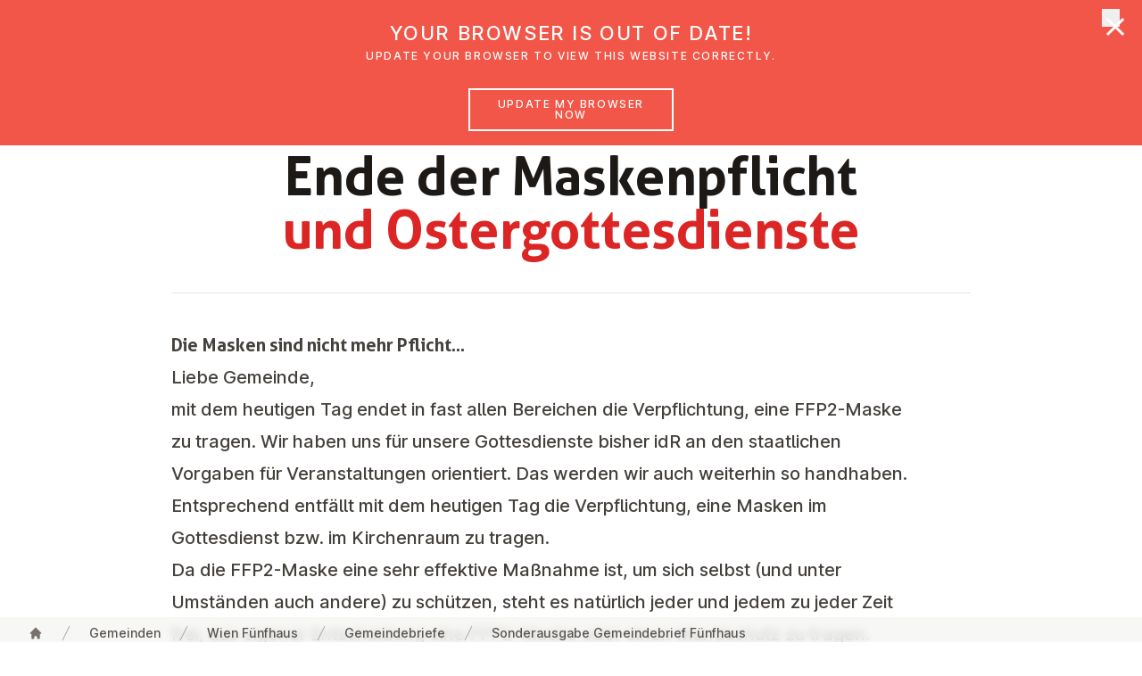

--- FILE ---
content_type: text/html;charset=UTF-8
request_url: https://emk.at/en/gemeinden/wien-fuenfhaus/gemeinde-news/2022/sonderausgabe-gemeindebrief-fuenfhaus
body_size: 120930
content:
<!DOCTYPE html><html lang="en-GB" data-context="Production/Docker" class="-live -nojs -depth5 -church-document-letter-page">
<!--
This website is powered by Neos, the Open Source Content Application Platform licensed under the GNU/GPL.
Neos is based on Flow, a powerful PHP application framework licensed under the MIT license.

More information and contribution opportunities at https://www.neos.io
-->
<head><meta http-equiv="X-UA-Compatible" content="IE=edge" /><meta name="viewport" content="width=device-width, initial-scale=1.0, viewport-fit=cover" /><meta charset="UTF-8" /><title>Sonderausgabe Gemeindebrief Fünfhaus - 2022 - Gemeindebriefe - Wien Fünfhaus - Gemeinden - EmK Österreich</title><script type="text/javascript">(function(){var x=document.documentElement.classList;x.remove('-nojs');x.add('-js')})()</script><link rel="stylesheet" href="https://emk.at/_Resources/Static/Packages/Emk.Theme/Styles/Main.css?h=5b71998d" /><script src="https://emk.at/_Resources/Static/Packages/Emk.Theme/Scripts/Main.js?h=061e139f" defer></script><link rel="apple-touch-icon" sizes="180x180" href="/apple-touch-icon.png?v=1"><link rel="icon" type="image/png" sizes="32x32" href="/favicon-32x32.png?v=1"><link rel="icon" type="image/png" sizes="16x16" href="/favicon-16x16.png?v=1"><link rel="manifest" href="/site.webmanifest?v=1"><link rel="mask-icon" href="/safari-pinned-tab.svg?v=1" color="#da1939"><link rel="shortcut icon" href="/favicon.ico?v=1"><meta name="apple-mobile-web-app-title" content="EmK Österreich"><meta name="application-name" content="EmK Österreich"><meta name="msapplication-TileColor" content="#ffffff"><meta name="theme-color" content="#ffffff"><meta name="robots" content="index,follow" /><link rel="canonical" href="https://emk.at/en/gemeinden/wien-fuenfhaus/gemeinde-news/2022/sonderausgabe-gemeindebrief-fuenfhaus" /><link rel="alternate" hreflang="x-default" href="https://emk.at/de/gemeinden/wien-fuenfhaus/gemeinde-news/2022/sonderausgabe-gemeindebrief-fuenfhaus" /><link rel="alternate" hreflang="de-AT" href="https://emk.at/de/gemeinden/wien-fuenfhaus/gemeinde-news/2022/sonderausgabe-gemeindebrief-fuenfhaus" /><link rel="alternate" hreflang="en-GB" href="https://emk.at/en/gemeinden/wien-fuenfhaus/gemeinde-news/2022/sonderausgabe-gemeindebrief-fuenfhaus" /><meta name="twitter:card" content="summary" /><meta name="twitter:title" content="Sonderausgabe Gemeindebrief Fünfhaus" /><meta name="twitter:url" content="https://emk.at/en/gemeinden/wien-fuenfhaus/gemeinde-news/2022/sonderausgabe-gemeindebrief-fuenfhaus" /><meta property="og:type" content="website" /><meta property="og:title" content="Sonderausgabe Gemeindebrief Fünfhaus" /><meta property="og:site_name" content="EmK" /><meta property="og:locale" content="en-GB" /><meta property="og:url" content="https://emk.at/en/gemeinden/wien-fuenfhaus/gemeinde-news/2022/sonderausgabe-gemeindebrief-fuenfhaus" /><meta property="og:image" content="https://emk.at/_Resources/Persistent/4/8/b/0/48b0ea71392a6b010e613ef4371b0aade0db916e/colourful-easter-eggs-in-pastel-colours-4024x2262-1116x628.jpg" /><meta property="og:image:width" content="1116" /><meta property="og:image:height" content="628" /><meta property="og:image:alt" content="colourful-easter-eggs-in-pastel-colours-4024x2262.jpg" /><meta property="fb:pages" content="emk.news" /><script type="application/ld+json">{"@context":"http:\/\/schema.org\/","@type":"BreadcrumbList","itemListElement":[{"@type":"ListItem","position":1,"name":"EmK","item":"https:\/\/emk.at\/en"},{"@type":"ListItem","position":2,"name":"Gemeinden","item":"https:\/\/emk.at\/en\/gemeinden"},{"@type":"ListItem","position":3,"name":"Wien F\u00fcnfhaus","item":"https:\/\/emk.at\/en\/gemeinden\/wien-fuenfhaus"},{"@type":"ListItem","position":4,"name":"Gemeindebriefe","item":"https:\/\/emk.at\/en\/gemeinden\/wien-fuenfhaus\/gemeinde-news"},{"@type":"ListItem","position":5,"name":"2022","item":"https:\/\/emk.at\/en\/gemeinden\/wien-fuenfhaus\/gemeinde-news\/2022"},{"@type":"ListItem","position":6,"name":"Sonderausgabe Gemeindebrief F\u00fcnfhaus","item":"https:\/\/emk.at\/en\/gemeinden\/wien-fuenfhaus\/gemeinde-news\/2022\/sonderausgabe-gemeindebrief-fuenfhaus"}]}</script><script data-domain="emk.at" data-api="/~plausible" src="/~plausible.js" defer></script></head><body class><header x-data="header" x-bind="header" class="header mt-0 z-50 fixed inset-x-0 top-0 bg-white transition-transform transform-gpu duration-500"><div aria-hidden="true" x-show="jumboOpen" x-cloak x-transition.opacity.duration.100ms class="fixed -z-30 inset-x-0 top-0 h-screen pointer-events-none bg-black bg-opacity-50 transition-opacity" style="top:calc(var(--header-height) + 2px)"></div><div class="relative shadow px-safe" x-ref="header"><div class="max-w-7xl mx-auto flex justify-between items-center px-4 sm:px-6 lg:px-8 md:justify-start md:space-x-6 lg:space-x-10"><a href="/en" class="p-2 focus:outline-none focus-visible:ring-2 focus-visible:ring-offset-2 focus-visible:ring-red-500"><span class="sr-only">UMC Austria</span><svg class="w-32" focusable="false" role="img" aria-hidden="true" version="1.1" xmlns="http://www.w3.org/2000/svg" xmlns:xlink="http://www.w3.org/1999/xlink" viewbox="0 0 422 225"><use xlink:href="/stampede/svgsprite?cb=f638ee17-4d49-4ab3-b9a1-0928d9f9a9d5&amp;collection=interface#logo" href="/stampede/svgsprite?cb=f638ee17-4d49-4ab3-b9a1-0928d9f9a9d5&amp;collection=interface#logo"></use></svg></a><div class="-mr-2 -my-2 md:hidden"><button x-bind="hamburger" type="button" class="bg-white rounded-md p-2 inline-flex items-center justify-center text-gray-400 hover:text-gray-500 hover:bg-gray-100 focus:outline-none focus:ring-2 focus:ring focus:ring-red-500"><span class="sr-only">Open menu</span><svg class="h-6 w-6" xmlns="http://www.w3.org/2000/svg" fill="none" viewBox="0 0 24 24" stroke="currentColor" aria-hidden="true"><path stroke-linecap="round" stroke-linejoin="round" stroke-width="2" d="M4 6h16M4 12h16M4 18h16"></path></svg></button></div><nav class="hidden md:flex self-stretch flex-1 items-stretch justify-between lg:space-x-6 lg:justify-start"><div class="relative"><button type="button" x-bind="dropdownButton('ueber-uns',false)" class="h-full group bg-white rounded-none flex-col justify-center flex items-center lg:px-4 text-base leading-tight font-medium text-gray-500 hover:text-gray-900 focus:text-gray-900 focus:outline-none focus-visible:ring focus-visible:ring-2 focus-visible:ring-offset-2 focus-visible:ring-red-500"><span class="transform translate-y-2">Über uns</span><svg class="ml-2 h-4 w-3 text-gray-400 group-hover:text-gray-500 transform translate-y-2 transition-transform group-hover:translate-y-3" x-bind="dropdownChevron('ueber-uns')" focusable="false" role="img" aria-hidden="true" version="1.1" xmlns="http://www.w3.org/2000/svg" xmlns:xlink="http://www.w3.org/1999/xlink"><use xlink:href="/stampede/svgsprite?cb=f638ee17-4d49-4ab3-b9a1-0928d9f9a9d5&amp;collection=interface#chevron-down" href="/stampede/svgsprite?cb=f638ee17-4d49-4ab3-b9a1-0928d9f9a9d5&amp;collection=interface#chevron-down"></use></svg></button><div x-bind="dropdownElement('ueber-uns')" x-cloak class="bg-white -z-10 hidden md:block absolute inset-x-0 transform shadow-lg overflow-hidden rounded-b min-w-max w-64"><a href="/en/ueber-uns" class="flex items-center lg:px-4 text-base leading-tight font-medium text-gray-500 hover:text-gray-900 focus:text-gray-900 focus:outline-none focus-visible:ring focus-visible:ring-2 focus-visible:ring-offset-2 focus-visible:ring-red-500 py-2 m-2 rounded hover:bg-gray-100 focus:bg-gray-100">Über uns</a><hr class="border-t border-gray-300" /><div class="grid grid-flow-row grid-cols-2 divide-x" style="max-width:550px"><div><a href="/en/ueber-uns/basisinformationen" class="flex items-center lg:px-4 text-base leading-tight font-medium text-gray-500 hover:text-gray-900 focus:text-gray-900 focus:outline-none focus-visible:ring focus-visible:ring-2 focus-visible:ring-offset-2 focus-visible:ring-red-500 m-2 py-2 rounded hover:bg-gray-100 focus:bg-gray-100">Basisinformationen</a><a href="/en/ueber-uns/glauben-heisst" class="flex items-center lg:px-4 text-base leading-tight font-medium text-gray-500 hover:text-gray-900 focus:text-gray-900 focus:outline-none focus-visible:ring focus-visible:ring-2 focus-visible:ring-offset-2 focus-visible:ring-red-500 m-2 py-2 rounded hover:bg-gray-100 focus:bg-gray-100">Glauben heißt</a><a href="/en/ueber-uns/bibel" class="flex items-center lg:px-4 text-base leading-tight font-medium text-gray-500 hover:text-gray-900 focus:text-gray-900 focus:outline-none focus-visible:ring focus-visible:ring-2 focus-visible:ring-offset-2 focus-visible:ring-red-500 m-2 py-2 rounded hover:bg-gray-100 focus:bg-gray-100">Bibel</a><a href="/en/ueber-uns/schoepfungsverantwortung" class="flex items-center lg:px-4 text-base leading-tight font-medium text-gray-500 hover:text-gray-900 focus:text-gray-900 focus:outline-none focus-visible:ring focus-visible:ring-2 focus-visible:ring-offset-2 focus-visible:ring-red-500 m-2 py-2 rounded hover:bg-gray-100 focus:bg-gray-100">Schöpfungsverantwortung</a><a href="/en/ueber-uns/gott-begegnet-uns-auf-dreifache-weise" class="flex items-center lg:px-4 text-base leading-tight font-medium text-gray-500 hover:text-gray-900 focus:text-gray-900 focus:outline-none focus-visible:ring focus-visible:ring-2 focus-visible:ring-offset-2 focus-visible:ring-red-500 m-2 py-2 rounded hover:bg-gray-100 focus:bg-gray-100">Gott</a><a href="/en/ueber-uns/schwerpunkte-methodistischer-theologie" class="flex items-center lg:px-4 text-base leading-tight font-medium text-gray-500 hover:text-gray-900 focus:text-gray-900 focus:outline-none focus-visible:ring focus-visible:ring-2 focus-visible:ring-offset-2 focus-visible:ring-red-500 m-2 py-2 rounded hover:bg-gray-100 focus:bg-gray-100">Methodistische Theologie</a><a href="/en/ueber-uns/oekumene" class="flex items-center lg:px-4 text-base leading-tight font-medium text-gray-500 hover:text-gray-900 focus:text-gray-900 focus:outline-none focus-visible:ring focus-visible:ring-2 focus-visible:ring-offset-2 focus-visible:ring-red-500 m-2 py-2 rounded hover:bg-gray-100 focus:bg-gray-100">Ökumene</a><a href="/en/ueber-uns/soziale-haltung" class="flex items-center lg:px-4 text-base leading-tight font-medium text-gray-500 hover:text-gray-900 focus:text-gray-900 focus:outline-none focus-visible:ring focus-visible:ring-2 focus-visible:ring-offset-2 focus-visible:ring-red-500 m-2 py-2 rounded hover:bg-gray-100 focus:bg-gray-100">Soziale Haltung</a><a href="/en/ueber-uns/geschichte" class="flex items-center lg:px-4 text-base leading-tight font-medium text-gray-500 hover:text-gray-900 focus:text-gray-900 focus:outline-none focus-visible:ring focus-visible:ring-2 focus-visible:ring-offset-2 focus-visible:ring-red-500 m-2 py-2 rounded hover:bg-gray-100 focus:bg-gray-100">Geschichte</a><a href="/en/ueber-uns/organisation" class="flex items-center lg:px-4 text-base leading-tight font-medium text-gray-500 hover:text-gray-900 focus:text-gray-900 focus:outline-none focus-visible:ring focus-visible:ring-2 focus-visible:ring-offset-2 focus-visible:ring-red-500 m-2 py-2 rounded hover:bg-gray-100 focus:bg-gray-100">Organisation</a></div><div><a href="/en/ueber-uns/frauennetzwerk" class="flex items-center lg:px-4 text-base leading-tight font-medium text-gray-500 hover:text-gray-900 focus:text-gray-900 focus:outline-none focus-visible:ring focus-visible:ring-2 focus-visible:ring-offset-2 focus-visible:ring-red-500 m-2 py-2 rounded hover:bg-gray-100 focus:bg-gray-100">Frauennetzwerk</a><a href="/en/ueber-uns/kinder-und-jugendwerk" class="flex items-center lg:px-4 text-base leading-tight font-medium text-gray-500 hover:text-gray-900 focus:text-gray-900 focus:outline-none focus-visible:ring focus-visible:ring-2 focus-visible:ring-offset-2 focus-visible:ring-red-500 m-2 py-2 rounded hover:bg-gray-100 focus:bg-gray-100">Kinder- und Jugendwerk</a><a href="/en/ueber-uns/erwachsenenbildung" class="flex items-center lg:px-4 text-base leading-tight font-medium text-gray-500 hover:text-gray-900 focus:text-gray-900 focus:outline-none focus-visible:ring focus-visible:ring-2 focus-visible:ring-offset-2 focus-visible:ring-red-500 m-2 py-2 rounded hover:bg-gray-100 focus:bg-gray-100">Erwachsenenbildung</a><a href="/en/ueber-uns/taufe-und-abendmahl" class="flex items-center lg:px-4 text-base leading-tight font-medium text-gray-500 hover:text-gray-900 focus:text-gray-900 focus:outline-none focus-visible:ring focus-visible:ring-2 focus-visible:ring-offset-2 focus-visible:ring-red-500 m-2 py-2 rounded hover:bg-gray-100 focus:bg-gray-100">Taufe und Abendmahl</a><a href="/en/ueber-uns/mitglied-werden" class="flex items-center lg:px-4 text-base leading-tight font-medium text-gray-500 hover:text-gray-900 focus:text-gray-900 focus:outline-none focus-visible:ring focus-visible:ring-2 focus-visible:ring-offset-2 focus-visible:ring-red-500 m-2 py-2 rounded hover:bg-gray-100 focus:bg-gray-100">Mitglied werden</a><a href="/en/ueber-uns/einrichtungen" class="flex items-center lg:px-4 text-base leading-tight font-medium text-gray-500 hover:text-gray-900 focus:text-gray-900 focus:outline-none focus-visible:ring focus-visible:ring-2 focus-visible:ring-offset-2 focus-visible:ring-red-500 m-2 py-2 rounded hover:bg-gray-100 focus:bg-gray-100">Einrichtungen</a><a href="/en/ueber-uns/religionsunterricht" class="flex items-center lg:px-4 text-base leading-tight font-medium text-gray-500 hover:text-gray-900 focus:text-gray-900 focus:outline-none focus-visible:ring focus-visible:ring-2 focus-visible:ring-offset-2 focus-visible:ring-red-500 m-2 py-2 rounded hover:bg-gray-100 focus:bg-gray-100">Religionsunterricht</a><a href="/en/ueber-uns/kontakte" class="flex items-center lg:px-4 text-base leading-tight font-medium text-gray-500 hover:text-gray-900 focus:text-gray-900 focus:outline-none focus-visible:ring focus-visible:ring-2 focus-visible:ring-offset-2 focus-visible:ring-red-500 m-2 py-2 rounded hover:bg-gray-100 focus:bg-gray-100">Kontakte</a><a href="/en/ueber-uns/gewaltschutz" class="flex items-center lg:px-4 text-base leading-tight font-medium text-gray-500 hover:text-gray-900 focus:text-gray-900 focus:outline-none focus-visible:ring focus-visible:ring-2 focus-visible:ring-offset-2 focus-visible:ring-red-500 m-2 py-2 rounded hover:bg-gray-100 focus:bg-gray-100">Gewaltschutz</a></div></div><button x-bind="dropdownClose" type="button" class="sr-only !absolute !outline-none !p-2 top-2 right-2 focus:not-sr-only inline-flex bg-gray-100 rounded-md items-center justify-center text-gray-900 ring-2 ring ring-red-500"><span class="sr-only">Close menu</span><svg class="h-5 w-5" focusable="false" role="img" aria-hidden="true" version="1.1" xmlns="http://www.w3.org/2000/svg" xmlns:xlink="http://www.w3.org/1999/xlink"><use xlink:href="/stampede/svgsprite?cb=f638ee17-4d49-4ab3-b9a1-0928d9f9a9d5&amp;collection=interface#close" href="/stampede/svgsprite?cb=f638ee17-4d49-4ab3-b9a1-0928d9f9a9d5&amp;collection=interface#close"></use></svg></button></div></div><div class="relative"><button type="button" x-bind="dropdownButton('gemeinden',false)" class="h-full group bg-white rounded-none flex-col justify-center flex items-center lg:px-4 text-base leading-tight font-medium text-gray-500 hover:text-gray-900 focus:text-gray-900 focus:outline-none focus-visible:ring focus-visible:ring-2 focus-visible:ring-offset-2 focus-visible:ring-red-500"><span class="transform translate-y-2">Gemeinden</span><svg class="ml-2 h-4 w-3 text-gray-400 group-hover:text-gray-500 transform translate-y-2 transition-transform group-hover:translate-y-3" x-bind="dropdownChevron('gemeinden')" focusable="false" role="img" aria-hidden="true" version="1.1" xmlns="http://www.w3.org/2000/svg" xmlns:xlink="http://www.w3.org/1999/xlink"><use xlink:href="/stampede/svgsprite?cb=f638ee17-4d49-4ab3-b9a1-0928d9f9a9d5&amp;collection=interface#chevron-down" href="/stampede/svgsprite?cb=f638ee17-4d49-4ab3-b9a1-0928d9f9a9d5&amp;collection=interface#chevron-down"></use></svg></button><div x-bind="dropdownElement('gemeinden')" x-cloak class="bg-white -z-10 hidden md:block absolute inset-x-0 transform shadow-lg overflow-hidden rounded-b min-w-max w-64"><a href="/en/gemeinden" class="flex items-center lg:px-4 text-base leading-tight font-medium text-gray-500 hover:text-gray-900 focus:text-gray-900 focus:outline-none focus-visible:ring focus-visible:ring-2 focus-visible:ring-offset-2 focus-visible:ring-red-500 py-2 m-2 rounded hover:bg-gray-100 focus:bg-gray-100">Gemeinden</a><hr class="border-t border-gray-300" /><a href="/en/gemeinden/graz" class="flex items-center lg:px-4 text-base leading-tight font-medium text-gray-500 hover:text-gray-900 focus:text-gray-900 focus:outline-none focus-visible:ring focus-visible:ring-2 focus-visible:ring-offset-2 focus-visible:ring-red-500 m-2 py-2 rounded hover:bg-gray-100 focus:bg-gray-100">Graz</a><a href="/en/gemeinden/linz" class="flex items-center lg:px-4 text-base leading-tight font-medium text-gray-500 hover:text-gray-900 focus:text-gray-900 focus:outline-none focus-visible:ring focus-visible:ring-2 focus-visible:ring-offset-2 focus-visible:ring-red-500 m-2 py-2 rounded hover:bg-gray-100 focus:bg-gray-100">Linz</a><a href="/en/gemeinden/ried-im-innkreis" class="flex items-center lg:px-4 text-base leading-tight font-medium text-gray-500 hover:text-gray-900 focus:text-gray-900 focus:outline-none focus-visible:ring focus-visible:ring-2 focus-visible:ring-offset-2 focus-visible:ring-red-500 m-2 py-2 rounded hover:bg-gray-100 focus:bg-gray-100">Ried im Innkreis</a><a href="/en/gemeinden/st-poelten" class="flex items-center lg:px-4 text-base leading-tight font-medium text-gray-500 hover:text-gray-900 focus:text-gray-900 focus:outline-none focus-visible:ring focus-visible:ring-2 focus-visible:ring-offset-2 focus-visible:ring-red-500 m-2 py-2 rounded hover:bg-gray-100 focus:bg-gray-100">EmK St. Pölten</a><a href="/en/gemeinden/salzburg" class="flex items-center lg:px-4 text-base leading-tight font-medium text-gray-500 hover:text-gray-900 focus:text-gray-900 focus:outline-none focus-visible:ring focus-visible:ring-2 focus-visible:ring-offset-2 focus-visible:ring-red-500 m-2 py-2 rounded hover:bg-gray-100 focus:bg-gray-100">Salzburg</a><a href="/en/gemeinden/wien-floridsdorf" class="flex items-center lg:px-4 text-base leading-tight font-medium text-gray-500 hover:text-gray-900 focus:text-gray-900 focus:outline-none focus-visible:ring focus-visible:ring-2 focus-visible:ring-offset-2 focus-visible:ring-red-500 m-2 py-2 rounded hover:bg-gray-100 focus:bg-gray-100">Wien Floridsdorf</a><a href="/en/gemeinden/wien-fuenfhaus" class="flex items-center lg:px-4 text-base leading-tight font-medium text-gray-500 hover:text-gray-900 focus:text-gray-900 focus:outline-none focus-visible:ring focus-visible:ring-2 focus-visible:ring-offset-2 focus-visible:ring-red-500 m-2 py-2 rounded hover:bg-gray-100 focus:bg-gray-100">Wien Fünfhaus</a><a href="/en/gemeinden/vienna-english-speaking" class="flex items-center lg:px-4 text-base leading-tight font-medium text-gray-500 hover:text-gray-900 focus:text-gray-900 focus:outline-none focus-visible:ring focus-visible:ring-2 focus-visible:ring-offset-2 focus-visible:ring-red-500 m-2 py-2 rounded hover:bg-gray-100 focus:bg-gray-100">Vienna English-Speaking</a><a href="/en/gemeinden/bregenz" class="flex items-center lg:px-4 text-base leading-tight font-medium text-gray-500 hover:text-gray-900 focus:text-gray-900 focus:outline-none focus-visible:ring focus-visible:ring-2 focus-visible:ring-offset-2 focus-visible:ring-red-500 m-2 py-2 rounded hover:bg-gray-100 focus:bg-gray-100">Bregenz</a><button x-bind="dropdownClose" type="button" class="sr-only !absolute !outline-none !p-2 top-2 right-2 focus:not-sr-only inline-flex bg-gray-100 rounded-md items-center justify-center text-gray-900 ring-2 ring ring-red-500"><span class="sr-only">Close menu</span><svg class="h-5 w-5" focusable="false" role="img" aria-hidden="true" version="1.1" xmlns="http://www.w3.org/2000/svg" xmlns:xlink="http://www.w3.org/1999/xlink"><use xlink:href="/stampede/svgsprite?cb=f638ee17-4d49-4ab3-b9a1-0928d9f9a9d5&amp;collection=interface#close" href="/stampede/svgsprite?cb=f638ee17-4d49-4ab3-b9a1-0928d9f9a9d5&amp;collection=interface#close"></use></svg></button></div></div><a href="/en/glaubensimpulse" class="flex items-center lg:px-4 text-base leading-tight font-medium text-gray-500 hover:text-gray-900 focus:text-gray-900 focus:outline-none focus-visible:ring focus-visible:ring-2 focus-visible:ring-offset-2 focus-visible:ring-red-500 -fetch-fallback hidden">Glaubensimpulse</a><button type="button" x-bind="dropdownButton('glaubensimpulse',true)" class="h-full group bg-white rounded-none flex-col justify-center flex items-center lg:px-4 text-base leading-tight font-medium text-gray-500 hover:text-gray-900 focus:text-gray-900 focus:outline-none focus-visible:ring focus-visible:ring-2 focus-visible:ring-offset-2 focus-visible:ring-red-500 -fetch-trigger" data-href="/en/glaubensimpulse"><span class="transform translate-y-2">Glaubensimpulse</span><svg class="ml-2 h-4 w-3 text-gray-400 group-hover:text-gray-500 transform translate-y-2 transition-transform group-hover:translate-y-3" x-bind="dropdownChevron('glaubensimpulse')" focusable="false" role="img" aria-hidden="true" version="1.1" xmlns="http://www.w3.org/2000/svg" xmlns:xlink="http://www.w3.org/1999/xlink"><use xlink:href="/stampede/svgsprite?cb=f638ee17-4d49-4ab3-b9a1-0928d9f9a9d5&amp;collection=interface#chevron-down" href="/stampede/svgsprite?cb=f638ee17-4d49-4ab3-b9a1-0928d9f9a9d5&amp;collection=interface#chevron-down"></use></svg></button><a href="/en/news" class="flex items-center lg:px-4 text-base leading-tight font-medium text-gray-500 hover:text-gray-900 focus:text-gray-900 focus:outline-none focus-visible:ring focus-visible:ring-2 focus-visible:ring-offset-2 focus-visible:ring-red-500 -fetch-fallback hidden">News</a><button type="button" x-bind="dropdownButton('news',true)" class="h-full group bg-white rounded-none flex-col justify-center flex items-center lg:px-4 text-base leading-tight font-medium text-gray-500 hover:text-gray-900 focus:text-gray-900 focus:outline-none focus-visible:ring focus-visible:ring-2 focus-visible:ring-offset-2 focus-visible:ring-red-500 -fetch-trigger" data-href="/en/news"><span class="transform translate-y-2">News</span><svg class="ml-2 h-4 w-3 text-gray-400 group-hover:text-gray-500 transform translate-y-2 transition-transform group-hover:translate-y-3" x-bind="dropdownChevron('news')" focusable="false" role="img" aria-hidden="true" version="1.1" xmlns="http://www.w3.org/2000/svg" xmlns:xlink="http://www.w3.org/1999/xlink"><use xlink:href="/stampede/svgsprite?cb=f638ee17-4d49-4ab3-b9a1-0928d9f9a9d5&amp;collection=interface#chevron-down" href="/stampede/svgsprite?cb=f638ee17-4d49-4ab3-b9a1-0928d9f9a9d5&amp;collection=interface#chevron-down"></use></svg></button><a href="/en/veranstaltungen" class="flex items-center lg:px-4 text-base leading-tight font-medium text-gray-500 hover:text-gray-900 focus:text-gray-900 focus:outline-none focus-visible:ring focus-visible:ring-2 focus-visible:ring-offset-2 focus-visible:ring-red-500">Veranstaltungen</a><a href="/de/suche" class="flex items-center lg:px-4 text-base leading-tight font-medium text-gray-500 hover:text-gray-900 focus:text-gray-900 focus:outline-none focus-visible:ring focus-visible:ring-2 focus-visible:ring-offset-2 focus-visible:ring-red-500">Suche</a></nav></div></div><div x-bind="dropdownElement('glaubensimpulse')" x-cloak class="bg-white -z-10 hidden md:block absolute inset-x-0 transform shadow-lg overscroll-contain overflow-auto" style="max-height:calc(100vh - var(--header-height))"><section class="-content -breakout -breakout--full -bg-light" x-data="fetch('/en/glaubensimpulse.ajax?limit=3&amp;jumbo=1')"><div class="-mt-2 mb-8 grid grid-cols-1 lg:grid-cols-3 gap-x-8 -breakout -breakout--wide-padding" x-ref="target"><div class="mt-8 flex flex-col rounded-lg overflow-hidden text-gray-900 bg-white shadow-lg" aria-hidden="true"><div class="flex flex-col sm:flex-row lg:flex-col flex-1"><div class="animate-pulse sm:w-80 lg:w-full aspect-[15/8] sm:aspect-auto lg:aspect-[15/8] bg-gray-50"></div><div class="flex-1 p-6 flex flex-col py-20 flex justify-center items-center animate-pulse"><svg class="h-5 w-5 animate-spin" focusable="false" role="img" aria-hidden="true" version="1.1" xmlns="http://www.w3.org/2000/svg" xmlns:xlink="http://www.w3.org/1999/xlink"><use xlink:href="/stampede/svgsprite?cb=f638ee17-4d49-4ab3-b9a1-0928d9f9a9d5&amp;collection=interface#loading" href="/stampede/svgsprite?cb=f638ee17-4d49-4ab3-b9a1-0928d9f9a9d5&amp;collection=interface#loading"></use></svg></div></div><div class="h-2"></div><div class="bg-gray-50 px-6 py-3 h-20 animate-pulse"></div><div class="h-9 block sm:hidden lg:block "></div></div><div class="mt-8 flex flex-col rounded-lg overflow-hidden text-gray-900 bg-white shadow-lg" aria-hidden="true"><div class="flex flex-col sm:flex-row lg:flex-col flex-1"><div class="animate-pulse sm:w-80 lg:w-full aspect-[15/8] sm:aspect-auto lg:aspect-[15/8] bg-gray-50"></div><div class="flex-1 p-6 flex flex-col py-20 flex justify-center items-center animate-pulse"><svg class="h-5 w-5 animate-spin" focusable="false" role="img" aria-hidden="true" version="1.1" xmlns="http://www.w3.org/2000/svg" xmlns:xlink="http://www.w3.org/1999/xlink"><use xlink:href="/stampede/svgsprite?cb=f638ee17-4d49-4ab3-b9a1-0928d9f9a9d5&amp;collection=interface#loading" href="/stampede/svgsprite?cb=f638ee17-4d49-4ab3-b9a1-0928d9f9a9d5&amp;collection=interface#loading"></use></svg></div></div><div class="h-2"></div><div class="bg-gray-50 px-6 py-3 h-20 animate-pulse"></div><div class="h-9 block sm:hidden lg:block "></div></div><div class="mt-8 flex flex-col rounded-lg overflow-hidden text-gray-900 bg-white shadow-lg" aria-hidden="true"><div class="flex flex-col sm:flex-row lg:flex-col flex-1"><div class="animate-pulse sm:w-80 lg:w-full aspect-[15/8] sm:aspect-auto lg:aspect-[15/8] bg-gray-50"></div><div class="flex-1 p-6 flex flex-col py-20 flex justify-center items-center animate-pulse"><svg class="h-5 w-5 animate-spin" focusable="false" role="img" aria-hidden="true" version="1.1" xmlns="http://www.w3.org/2000/svg" xmlns:xlink="http://www.w3.org/1999/xlink"><use xlink:href="/stampede/svgsprite?cb=f638ee17-4d49-4ab3-b9a1-0928d9f9a9d5&amp;collection=interface#loading" href="/stampede/svgsprite?cb=f638ee17-4d49-4ab3-b9a1-0928d9f9a9d5&amp;collection=interface#loading"></use></svg></div></div><div class="h-2"></div><div class="bg-gray-50 px-6 py-3 h-20 animate-pulse"></div><div class="h-9 block sm:hidden lg:block "></div></div></div><div class="-mt-2 mb-2 -breakout -breakout--wide-padding"><a href="/en/glaubensimpulse" class="py-3 md:py-4 px-8 md:px-10 items-center justify-center border border-transparent text-base text-center font-medium rounded-md md:text-lg disabled:opacity-50 disabled:cursor-not-allowed flex text-red-600 hover:bg-gray-100 focus:bg-gray-100">More faith impulses</a></div></section><button x-bind="dropdownClose" type="button" class="sr-only !absolute !outline-none !p-2 top-2 right-2 focus:not-sr-only inline-flex bg-gray-100 rounded-md items-center justify-center text-gray-900 ring-2 ring ring-red-500"><span class="sr-only">Close menu</span><svg class="h-5 w-5" focusable="false" role="img" aria-hidden="true" version="1.1" xmlns="http://www.w3.org/2000/svg" xmlns:xlink="http://www.w3.org/1999/xlink"><use xlink:href="/stampede/svgsprite?cb=f638ee17-4d49-4ab3-b9a1-0928d9f9a9d5&amp;collection=interface#close" href="/stampede/svgsprite?cb=f638ee17-4d49-4ab3-b9a1-0928d9f9a9d5&amp;collection=interface#close"></use></svg></button></div><div x-bind="dropdownElement('news')" x-cloak class="bg-white -z-10 hidden md:block absolute inset-x-0 transform shadow-lg overscroll-contain overflow-auto" style="max-height:calc(100vh - var(--header-height))"><section class="-content -breakout -breakout--full -bg-light" x-data="fetch('/en/news.ajax?limit=3&amp;jumbo=1')"><div class="-mt-2 mb-8 grid grid-cols-1 lg:grid-cols-3 gap-x-8 -breakout -breakout--wide-padding" x-ref="target"><div class="mt-8 flex flex-col rounded-lg overflow-hidden text-gray-900 bg-white shadow-lg" aria-hidden="true"><div class="flex flex-col sm:flex-row lg:flex-col flex-1"><div class="animate-pulse sm:w-80 lg:w-full aspect-[15/8] sm:aspect-auto lg:aspect-[15/8] bg-gray-50"></div><div class="flex-1 p-6 flex flex-col py-20 flex justify-center items-center animate-pulse"><svg class="h-5 w-5 animate-spin" focusable="false" role="img" aria-hidden="true" version="1.1" xmlns="http://www.w3.org/2000/svg" xmlns:xlink="http://www.w3.org/1999/xlink"><use xlink:href="/stampede/svgsprite?cb=f638ee17-4d49-4ab3-b9a1-0928d9f9a9d5&amp;collection=interface#loading" href="/stampede/svgsprite?cb=f638ee17-4d49-4ab3-b9a1-0928d9f9a9d5&amp;collection=interface#loading"></use></svg></div></div><div class="h-2"></div><div class="bg-gray-50 px-6 py-3 h-20 animate-pulse"></div><div class="h-9 block sm:hidden lg:block "></div></div><div class="mt-8 flex flex-col rounded-lg overflow-hidden text-gray-900 bg-white shadow-lg" aria-hidden="true"><div class="flex flex-col sm:flex-row lg:flex-col flex-1"><div class="animate-pulse sm:w-80 lg:w-full aspect-[15/8] sm:aspect-auto lg:aspect-[15/8] bg-gray-50"></div><div class="flex-1 p-6 flex flex-col py-20 flex justify-center items-center animate-pulse"><svg class="h-5 w-5 animate-spin" focusable="false" role="img" aria-hidden="true" version="1.1" xmlns="http://www.w3.org/2000/svg" xmlns:xlink="http://www.w3.org/1999/xlink"><use xlink:href="/stampede/svgsprite?cb=f638ee17-4d49-4ab3-b9a1-0928d9f9a9d5&amp;collection=interface#loading" href="/stampede/svgsprite?cb=f638ee17-4d49-4ab3-b9a1-0928d9f9a9d5&amp;collection=interface#loading"></use></svg></div></div><div class="h-2"></div><div class="bg-gray-50 px-6 py-3 h-20 animate-pulse"></div><div class="h-9 block sm:hidden lg:block "></div></div><div class="mt-8 flex flex-col rounded-lg overflow-hidden text-gray-900 bg-white shadow-lg" aria-hidden="true"><div class="flex flex-col sm:flex-row lg:flex-col flex-1"><div class="animate-pulse sm:w-80 lg:w-full aspect-[15/8] sm:aspect-auto lg:aspect-[15/8] bg-gray-50"></div><div class="flex-1 p-6 flex flex-col py-20 flex justify-center items-center animate-pulse"><svg class="h-5 w-5 animate-spin" focusable="false" role="img" aria-hidden="true" version="1.1" xmlns="http://www.w3.org/2000/svg" xmlns:xlink="http://www.w3.org/1999/xlink"><use xlink:href="/stampede/svgsprite?cb=f638ee17-4d49-4ab3-b9a1-0928d9f9a9d5&amp;collection=interface#loading" href="/stampede/svgsprite?cb=f638ee17-4d49-4ab3-b9a1-0928d9f9a9d5&amp;collection=interface#loading"></use></svg></div></div><div class="h-2"></div><div class="bg-gray-50 px-6 py-3 h-20 animate-pulse"></div><div class="h-9 block sm:hidden lg:block "></div></div></div><div class="-mt-2 mb-2 -breakout -breakout--wide-padding"><a href="/en/news" class="py-3 md:py-4 px-8 md:px-10 items-center justify-center border border-transparent text-base text-center font-medium rounded-md md:text-lg disabled:opacity-50 disabled:cursor-not-allowed flex text-red-600 hover:bg-gray-100 focus:bg-gray-100">More news</a></div></section><button x-bind="dropdownClose" type="button" class="sr-only !absolute !outline-none !p-2 top-2 right-2 focus:not-sr-only inline-flex bg-gray-100 rounded-md items-center justify-center text-gray-900 ring-2 ring ring-red-500"><span class="sr-only">Close menu</span><svg class="h-5 w-5" focusable="false" role="img" aria-hidden="true" version="1.1" xmlns="http://www.w3.org/2000/svg" xmlns:xlink="http://www.w3.org/1999/xlink"><use xlink:href="/stampede/svgsprite?cb=f638ee17-4d49-4ab3-b9a1-0928d9f9a9d5&amp;collection=interface#close" href="/stampede/svgsprite?cb=f638ee17-4d49-4ab3-b9a1-0928d9f9a9d5&amp;collection=interface#close"></use></svg></button></div><div x-bind="mobileMenu" x-cloak class="max-h-var overscroll-contain overflow-auto max-h-screen absolute z-20 top-0 inset-x-0 p-2 transition transform origin-top-right md:hidden"><div class="rounded-lg shadow-lg ring-1 ring-black ring-opacity-5 bg-white divide-y-2 divide-gray-50"><div class="pt-5 pb-6 px-5 sm:pb-8"><div class="flex items-center justify-between"><a href="/en"><span class="sr-only">UMC Austria</span><svg class="w-32" focusable="false" role="img" aria-hidden="true" version="1.1" xmlns="http://www.w3.org/2000/svg" xmlns:xlink="http://www.w3.org/1999/xlink" viewbox="0 0 422 225"><use xlink:href="/stampede/svgsprite?cb=f638ee17-4d49-4ab3-b9a1-0928d9f9a9d5&amp;collection=interface#logo" href="/stampede/svgsprite?cb=f638ee17-4d49-4ab3-b9a1-0928d9f9a9d5&amp;collection=interface#logo"></use></svg></a><div class="-mr-2"><button x-bind="times" type="button" class="bg-white rounded-md p-2 inline-flex items-center justify-center text-gray-400 hover:text-gray-500 hover:bg-gray-100 focus:outline-none focus:ring-2 focus:ring focus:ring-red-500"><span class="sr-only">Close menu</span><svg class="h-6 w-6" focusable="false" role="img" aria-hidden="true" version="1.1" xmlns="http://www.w3.org/2000/svg" xmlns:xlink="http://www.w3.org/1999/xlink"><use xlink:href="/stampede/svgsprite?cb=f638ee17-4d49-4ab3-b9a1-0928d9f9a9d5&amp;collection=interface#close" href="/stampede/svgsprite?cb=f638ee17-4d49-4ab3-b9a1-0928d9f9a9d5&amp;collection=interface#close"></use></svg></button></div></div><ul class="pt-4 grid grid-flow-row grid-cols-1 sm:grid-cols-2 gap-4"><li class="sm:col-span-2"><a href="/en/ueber-uns" class="block leading-tight font-medium focus:outline-none focus-visible:ring focus-visible:ring-2 focus-visible:ring-offset-2 focus-visible:ring-red-500 text-2xl py-2 my-2 text-red-500 hover:text-red-700 focus:text-red-700">Über uns</a><ul class="grid grid-flow-row grid-cols-1 sm:grid-cols-2 gap-x-4"><li><a href="/en/ueber-uns/basisinformationen" class="block leading-tight font-medium focus:outline-none focus-visible:ring focus-visible:ring-2 focus-visible:ring-offset-2 focus-visible:ring-red-500 text-base py-2 text-gray-500 hover:text-gray-900 focus:text-gray-900">Basisinformationen</a></li><li><a href="/en/ueber-uns/glauben-heisst" class="block leading-tight font-medium focus:outline-none focus-visible:ring focus-visible:ring-2 focus-visible:ring-offset-2 focus-visible:ring-red-500 text-base py-2 text-gray-500 hover:text-gray-900 focus:text-gray-900">Glauben heißt</a></li><li><a href="/en/ueber-uns/bibel" class="block leading-tight font-medium focus:outline-none focus-visible:ring focus-visible:ring-2 focus-visible:ring-offset-2 focus-visible:ring-red-500 text-base py-2 text-gray-500 hover:text-gray-900 focus:text-gray-900">Bibel</a></li><li><a href="/en/ueber-uns/schoepfungsverantwortung" class="block leading-tight font-medium focus:outline-none focus-visible:ring focus-visible:ring-2 focus-visible:ring-offset-2 focus-visible:ring-red-500 text-base py-2 text-gray-500 hover:text-gray-900 focus:text-gray-900">Schöpfungsverantwortung</a></li><li><a href="/en/ueber-uns/gott-begegnet-uns-auf-dreifache-weise" class="block leading-tight font-medium focus:outline-none focus-visible:ring focus-visible:ring-2 focus-visible:ring-offset-2 focus-visible:ring-red-500 text-base py-2 text-gray-500 hover:text-gray-900 focus:text-gray-900">Gott</a></li><li><a href="/en/ueber-uns/schwerpunkte-methodistischer-theologie" class="block leading-tight font-medium focus:outline-none focus-visible:ring focus-visible:ring-2 focus-visible:ring-offset-2 focus-visible:ring-red-500 text-base py-2 text-gray-500 hover:text-gray-900 focus:text-gray-900">Methodistische Theologie</a></li><li><a href="/en/ueber-uns/oekumene" class="block leading-tight font-medium focus:outline-none focus-visible:ring focus-visible:ring-2 focus-visible:ring-offset-2 focus-visible:ring-red-500 text-base py-2 text-gray-500 hover:text-gray-900 focus:text-gray-900">Ökumene</a></li><li><a href="/en/ueber-uns/soziale-haltung" class="block leading-tight font-medium focus:outline-none focus-visible:ring focus-visible:ring-2 focus-visible:ring-offset-2 focus-visible:ring-red-500 text-base py-2 text-gray-500 hover:text-gray-900 focus:text-gray-900">Soziale Haltung</a></li><li><a href="/en/ueber-uns/geschichte" class="block leading-tight font-medium focus:outline-none focus-visible:ring focus-visible:ring-2 focus-visible:ring-offset-2 focus-visible:ring-red-500 text-base py-2 text-gray-500 hover:text-gray-900 focus:text-gray-900">Geschichte</a></li><li><a href="/en/ueber-uns/organisation" class="block leading-tight font-medium focus:outline-none focus-visible:ring focus-visible:ring-2 focus-visible:ring-offset-2 focus-visible:ring-red-500 text-base py-2 text-gray-500 hover:text-gray-900 focus:text-gray-900">Organisation</a></li><li><a href="/en/ueber-uns/frauennetzwerk" class="block leading-tight font-medium focus:outline-none focus-visible:ring focus-visible:ring-2 focus-visible:ring-offset-2 focus-visible:ring-red-500 text-base py-2 text-gray-500 hover:text-gray-900 focus:text-gray-900">Frauennetzwerk</a></li><li><a href="/en/ueber-uns/kinder-und-jugendwerk" class="block leading-tight font-medium focus:outline-none focus-visible:ring focus-visible:ring-2 focus-visible:ring-offset-2 focus-visible:ring-red-500 text-base py-2 text-gray-500 hover:text-gray-900 focus:text-gray-900">Kinder- und Jugendwerk</a></li><li><a href="/en/ueber-uns/erwachsenenbildung" class="block leading-tight font-medium focus:outline-none focus-visible:ring focus-visible:ring-2 focus-visible:ring-offset-2 focus-visible:ring-red-500 text-base py-2 text-gray-500 hover:text-gray-900 focus:text-gray-900">Erwachsenenbildung</a></li><li><a href="/en/ueber-uns/taufe-und-abendmahl" class="block leading-tight font-medium focus:outline-none focus-visible:ring focus-visible:ring-2 focus-visible:ring-offset-2 focus-visible:ring-red-500 text-base py-2 text-gray-500 hover:text-gray-900 focus:text-gray-900">Taufe und Abendmahl</a></li><li><a href="/en/ueber-uns/mitglied-werden" class="block leading-tight font-medium focus:outline-none focus-visible:ring focus-visible:ring-2 focus-visible:ring-offset-2 focus-visible:ring-red-500 text-base py-2 text-gray-500 hover:text-gray-900 focus:text-gray-900">Mitglied werden</a></li><li><a href="/en/ueber-uns/einrichtungen" class="block leading-tight font-medium focus:outline-none focus-visible:ring focus-visible:ring-2 focus-visible:ring-offset-2 focus-visible:ring-red-500 text-base py-2 text-gray-500 hover:text-gray-900 focus:text-gray-900">Einrichtungen</a></li><li><a href="/en/ueber-uns/religionsunterricht" class="block leading-tight font-medium focus:outline-none focus-visible:ring focus-visible:ring-2 focus-visible:ring-offset-2 focus-visible:ring-red-500 text-base py-2 text-gray-500 hover:text-gray-900 focus:text-gray-900">Religionsunterricht</a></li><li><a href="/en/ueber-uns/kontakte" class="block leading-tight font-medium focus:outline-none focus-visible:ring focus-visible:ring-2 focus-visible:ring-offset-2 focus-visible:ring-red-500 text-base py-2 text-gray-500 hover:text-gray-900 focus:text-gray-900">Kontakte</a></li><li><a href="/en/ueber-uns/gewaltschutz" class="block leading-tight font-medium focus:outline-none focus-visible:ring focus-visible:ring-2 focus-visible:ring-offset-2 focus-visible:ring-red-500 text-base py-2 text-gray-500 hover:text-gray-900 focus:text-gray-900">Gewaltschutz</a></li></ul></li><li class="sm:col-span-2"><a href="/en/gemeinden" class="block leading-tight font-medium focus:outline-none focus-visible:ring focus-visible:ring-2 focus-visible:ring-offset-2 focus-visible:ring-red-500 text-2xl py-2 my-2 text-red-500 hover:text-red-700 focus:text-red-700">Gemeinden</a><ul class="grid grid-flow-row grid-cols-1 sm:grid-cols-2 gap-x-4"><li><a href="/en/gemeinden/graz" class="block leading-tight font-medium focus:outline-none focus-visible:ring focus-visible:ring-2 focus-visible:ring-offset-2 focus-visible:ring-red-500 text-base py-2 text-gray-500 hover:text-gray-900 focus:text-gray-900">Graz</a></li><li><a href="/en/gemeinden/linz" class="block leading-tight font-medium focus:outline-none focus-visible:ring focus-visible:ring-2 focus-visible:ring-offset-2 focus-visible:ring-red-500 text-base py-2 text-gray-500 hover:text-gray-900 focus:text-gray-900">Linz</a></li><li><a href="/en/gemeinden/ried-im-innkreis" class="block leading-tight font-medium focus:outline-none focus-visible:ring focus-visible:ring-2 focus-visible:ring-offset-2 focus-visible:ring-red-500 text-base py-2 text-gray-500 hover:text-gray-900 focus:text-gray-900">Ried im Innkreis</a></li><li><a href="/en/gemeinden/st-poelten" class="block leading-tight font-medium focus:outline-none focus-visible:ring focus-visible:ring-2 focus-visible:ring-offset-2 focus-visible:ring-red-500 text-base py-2 text-gray-500 hover:text-gray-900 focus:text-gray-900">EmK St. Pölten</a></li><li><a href="/en/gemeinden/salzburg" class="block leading-tight font-medium focus:outline-none focus-visible:ring focus-visible:ring-2 focus-visible:ring-offset-2 focus-visible:ring-red-500 text-base py-2 text-gray-500 hover:text-gray-900 focus:text-gray-900">Salzburg</a></li><li><a href="/en/gemeinden/wien-floridsdorf" class="block leading-tight font-medium focus:outline-none focus-visible:ring focus-visible:ring-2 focus-visible:ring-offset-2 focus-visible:ring-red-500 text-base py-2 text-gray-500 hover:text-gray-900 focus:text-gray-900">Wien Floridsdorf</a></li><li><a href="/en/gemeinden/wien-fuenfhaus" class="block leading-tight font-medium focus:outline-none focus-visible:ring focus-visible:ring-2 focus-visible:ring-offset-2 focus-visible:ring-red-500 text-base py-2 text-gray-500 hover:text-gray-900 focus:text-gray-900">Wien Fünfhaus</a></li><li><a href="/en/gemeinden/vienna-english-speaking" class="block leading-tight font-medium focus:outline-none focus-visible:ring focus-visible:ring-2 focus-visible:ring-offset-2 focus-visible:ring-red-500 text-base py-2 text-gray-500 hover:text-gray-900 focus:text-gray-900">Vienna English-Speaking</a></li><li><a href="/en/gemeinden/bregenz" class="block leading-tight font-medium focus:outline-none focus-visible:ring focus-visible:ring-2 focus-visible:ring-offset-2 focus-visible:ring-red-500 text-base py-2 text-gray-500 hover:text-gray-900 focus:text-gray-900">Bregenz</a></li></ul></li><li><a href="/en/glaubensimpulse" class="block leading-tight font-medium focus:outline-none focus-visible:ring focus-visible:ring-2 focus-visible:ring-offset-2 focus-visible:ring-red-500 text-2xl py-2 my-2 text-red-500 hover:text-red-700 focus:text-red-700">Glaubensimpulse</a></li><li><a href="/en/news" class="block leading-tight font-medium focus:outline-none focus-visible:ring focus-visible:ring-2 focus-visible:ring-offset-2 focus-visible:ring-red-500 text-2xl py-2 my-2 text-red-500 hover:text-red-700 focus:text-red-700">News</a></li><li><a href="/en/veranstaltungen" class="block leading-tight font-medium focus:outline-none focus-visible:ring focus-visible:ring-2 focus-visible:ring-offset-2 focus-visible:ring-red-500 text-2xl py-2 my-2 text-red-500 hover:text-red-700 focus:text-red-700">Veranstaltungen</a></li><li><a href="/de/suche" class="block leading-tight font-medium focus:outline-none focus-visible:ring focus-visible:ring-2 focus-visible:ring-offset-2 focus-visible:ring-red-500 text-2xl py-2 my-2 text-red-500 hover:text-red-700 focus:text-red-700">Suche</a></li></ul></div></div></div></header><main class="-content"><header class="text-center tracking-tight flex flex-col px-safe"><h1 class="text-4xl sm:text-5xl md:text-6xl font-headline leading-tight"><span class="sm:block">Ende der Masken&shy;pf&shy;licht </span><span class="sm:block text-red-600">und Os&shy;ter&shy;gottes&shy;di&shy;en&shy;ste </span></h1><p class="text-xl font-bold pb-4 uppercase order-first text-red-500">Sonderausgabe Gemeindebrief Fünfhaus</p></header><hr /><div><div class="prose lg:prose-xl px-safe"><h2>Die Masken sind nicht mehr Pflicht…</h2><p>Liebe Gemeinde,&nbsp;</p><p>mit dem heutigen Tag endet in fast allen Bereichen die Verpflichtung, eine FFP2-Maske zu tragen. Wir haben uns für unsere Gottesdienste bisher idR an den staatlichen Vorgaben für Veranstaltungen orientiert. Das werden wir auch weiterhin so handhaben. Entsprechend entfällt mit dem heutigen Tag die Verpflichtung, eine Masken im Gottesdienst bzw. im Kirchenraum zu tragen.&nbsp;</p><p>Da die FFP2-Maske eine sehr effektive Maßnahme ist, um sich selbst (und unter Umständen auch andere) zu schützen, steht es natürlich jeder und jedem zu jeder Zeit frei, aus eigener Entscheidung eine FFP2-Maske oder einen Mundschutz zu tragen.&nbsp;</p><p>Herzlichen Dank für Eure Bereitschaft, die ihr in den vergangenen Wochen gezeigt habt, alle vorgesehenen und sinnvollen Maßnahmen zur Eindämmung der Pandemie mitzutragen!&nbsp;</p></div><figure><picture><img class="mt-4 carbon-image carbon-image--picture lazyload" loading="lazy" alt width="4024" height="2262" src="[data-uri]" data-src="https://emk.at/_Resources/Persistent/0/0/4/4/00446f5522f182d1264d531e237dadbf7f1edd66/colourful-easter-eggs-in-pastel-colours-4024x2262-4024x2262.webp" data-srcset="https://emk.at/_Resources/Persistent/b/8/a/c/b8ac0d2ba08949ab902c63b95c673f68fef75039/colourful-easter-eggs-in-pastel-colours-4024x2262-300x169.webp 300w, https://emk.at/_Resources/Persistent/6/5/b/f/65bf7c5dcab6d3a44d9bb76c3911d9a23c46ac15/colourful-easter-eggs-in-pastel-colours-4024x2262-450x253.webp 450w, https://emk.at/_Resources/Persistent/c/7/6/f/c76f836a183b6fc698e77f344d6406821ff3187f/colourful-easter-eggs-in-pastel-colours-4024x2262-600x337.webp 600w, https://emk.at/_Resources/Persistent/8/4/3/e/843e1e04605e9d1f91b9e1fb4dec53c60626c896/colourful-easter-eggs-in-pastel-colours-4024x2262-750x422.webp 750w, https://emk.at/_Resources/Persistent/6/6/d/f/66df8f1918d8c8be048e49436b7b768d5f724073/colourful-easter-eggs-in-pastel-colours-4024x2262-900x506.webp 900w, https://emk.at/_Resources/Persistent/f/9/0/b/f90b4c3c611e906e589b2e13cce4675f4ea62db7/colourful-easter-eggs-in-pastel-colours-4024x2262-1050x590.webp 1050w, https://emk.at/_Resources/Persistent/4/a/4/f/4a4fceacc38619df23d2f2f982b8bbbbe8c022e5/colourful-easter-eggs-in-pastel-colours-4024x2262-1200x675.webp 1200w, https://emk.at/_Resources/Persistent/4/c/f/0/4cf0de1d11ef5a08f8d637fe836d66cffb24fdef/colourful-easter-eggs-in-pastel-colours-4024x2262-1350x759.webp 1350w, https://emk.at/_Resources/Persistent/9/9/7/c/997c6641f74f7fef44605ce247fe2c988267c9d0/colourful-easter-eggs-in-pastel-colours-4024x2262-1500x843.webp 1500w, https://emk.at/_Resources/Persistent/5/3/c/b/53cb86ed7cb83363f1875fbbb4eb7e02e4b4baec/colourful-easter-eggs-in-pastel-colours-4024x2262-1650x928.webp 1650w, https://emk.at/_Resources/Persistent/9/1/3/8/91386ee5780efaa82574219b3fafec3c774ec3e1/colourful-easter-eggs-in-pastel-colours-4024x2262-1800x1012.webp 1800w, https://emk.at/_Resources/Persistent/a/8/c/e/a8cee134fd04f85b19fb0e70fe173485915940bb/colourful-easter-eggs-in-pastel-colours-4024x2262-1950x1096.webp 1950w, https://emk.at/_Resources/Persistent/4/2/f/e/42fe913e727c971a27b1d742a0a937b0a08b9e79/colourful-easter-eggs-in-pastel-colours-4024x2262-2100x1180.webp 2100w, https://emk.at/_Resources/Persistent/7/f/d/0/7fd074f29c19e4bdcf2c870fe3008e0c70b17b59/colourful-easter-eggs-in-pastel-colours-4024x2262-2250x1265.webp 2250w, https://emk.at/_Resources/Persistent/b/1/6/a/b16a5fc7cee608fde59e58c15f6b497fe230183f/colourful-easter-eggs-in-pastel-colours-4024x2262-2400x1349.webp 2400w, https://emk.at/_Resources/Persistent/2/4/a/f/24afb6c5ad4746865f54f11d98014746cc8ab84d/colourful-easter-eggs-in-pastel-colours-4024x2262-2550x1433.webp 2550w, https://emk.at/_Resources/Persistent/e/6/c/c/e6cc6f49283683741f6124e46414bd9e56f38a1f/colourful-easter-eggs-in-pastel-colours-4024x2262-2700x1518.webp 2700w, https://emk.at/_Resources/Persistent/3/1/3/5/3135bbbc91bc79cdf0c5b5571ad738653b898d76/colourful-easter-eggs-in-pastel-colours-4024x2262-2850x1602.webp 2850w, https://emk.at/_Resources/Persistent/2/6/a/0/26a0b67fb78ab0fc30cb5678ba29b1a076b3d293/colourful-easter-eggs-in-pastel-colours-4024x2262-3000x1686.webp 3000w, https://emk.at/_Resources/Persistent/1/1/6/5/11658305241e6d01c40aeb925655e1465020475c/colourful-easter-eggs-in-pastel-colours-4024x2262-3150x1771.webp 3150w, https://emk.at/_Resources/Persistent/c/7/7/a/c77ad33821fcd8d4e819293d924096f5922b745c/colourful-easter-eggs-in-pastel-colours-4024x2262-3300x1855.webp 3300w, https://emk.at/_Resources/Persistent/1/f/8/8/1f8830c373d8007428f1b8a01a6cf3868d7aae91/colourful-easter-eggs-in-pastel-colours-4024x2262-3450x1939.webp 3450w, https://emk.at/_Resources/Persistent/4/d/7/9/4d792a27179140830a7a5116e5a80455672cd3ad/colourful-easter-eggs-in-pastel-colours-4024x2262-3600x2024.webp 3600w, https://emk.at/_Resources/Persistent/8/3/1/2/8312067ee9ece6f285be20ff41ce983705ca7a54/colourful-easter-eggs-in-pastel-colours-4024x2262-3750x2108.webp 3750w, https://emk.at/_Resources/Persistent/1/6/8/4/1684a92694f3d4d9851a47e5549ce51bea449641/colourful-easter-eggs-in-pastel-colours-4024x2262-3900x2192.webp 3900w" data-sizes="auto" data-aspectratio="1.7789566755084" /></picture></figure><hr class="mt-8 mb-4" /><div class="flex items-center text-sm"><figure><picture><img class="h-12 w-12 rounded-full mr-3 carbon-image carbon-image--picture lazyload" loading="lazy" alt="Image from Stefan Schröckenfuchs" width="48" height="48" src="[data-uri]" data-src="https://emk.at/_Resources/Persistent/d/a/f/9/daf9f403bd0f77c943e63388142024e6ffbd894a/Stefan-3024x2016-48x48.webp" data-srcset="https://emk.at/_Resources/Persistent/d/a/f/9/daf9f403bd0f77c943e63388142024e6ffbd894a/Stefan-3024x2016-48x48.webp 48w, https://emk.at/_Resources/Persistent/e/1/5/c/e15c43ba0220509c706c158401391dbba384c9ce/Stefan-3024x2016-72x72.webp 72w, https://emk.at/_Resources/Persistent/d/2/2/a/d22a650efe34be5f129f5e7dbc72efd4d7e6cbd8/Stefan-3024x2016-96x96.webp 96w" data-sizes="auto" data-aspectratio="1" /></picture></figure><div><a class="font-medium hover:underline focus:underline" href="/en/personen/stefan-schroeckenfuchs">Stefan Schröckenfuchs</a><p class="text-sm opacity-70">Pastor, Superintendent</p></div></div></div><div class="-content -breakout -breakout--full-padding neos-contentcollection"><div class="prose lg:prose-xl px-safe"><h2>Feierlichkeiten zu Ostern</h2><p>Herzlich einladen möchte ich nochmals&nbsp;</p><ul><li>zur <strong>Feier der Osternacht</strong> mit Osterfeuer, heute 20:00 Uhr im Kirchengarten</li><li>zum <strong>Osterfrühstück</strong> morgen um 8:00 Uhr.&nbsp;<br>Getränke, Brot, Ostergebäck, Eier und eine Grundausstattung an Butter und Marmelade stehen zur Verfügung. Wenn ihr mehr auf dem Teller haben möchtet (z.B. Käse oder Schinken), dann bitten wir euch, dies mitzubringen!&nbsp;</li><li>zum <strong>Ostergottesdienst mit Abendmahl</strong> morgen um 9:30 Uhr. Für die Kinder gibt es in beiden Gruppen - nach einem kleinen Anspiel - wieder Kinderstunde in zwei Gruppen. Außerdem werden wir wieder unseren "Teppich" aktivieren, d.h. die Kinder können ab sofort zur Kindergeschichte wieder mit mir auf dem Teppich sitzen. Darüber freue ich mich besonders!&nbsp;</li></ul><p>Fröhliche Ostern und hoffentlich bis bald!</p><p>Euer Stefan&nbsp;</p></div></div><section class="py-10 -content -breakout -breakout--full -bg-light" style="background:#f5f5f4;"><div class="px-8 max-w-7xl mx-auto text-center tracking-tight flex flex-col px-safe"><h2 class="text-4xl sm:text-5xl md:text-6xl font-headline leading-tight"><span class>News </span><span class="text-red-600">from the church </span></h2><p class="text-xl font-bold pb-4 uppercase order-first text-red-500">Wien Fünfhaus</p><hr class="mt-4 border-t border-current opacity-50 w-40 mx-auto" /></div><div class="my-8 grid gap-8 grid-cols-1 lg:grid-cols-3 -breakout -breakout--wide-padding neos-contentcollection"><div class="flex"><div class="flex flex-col rounded-lg overflow-hidden text-gray-900 bg-white transition-shadow shadow-lg hover:shadow-xl focus-within:shadow-xl flex-1" x-data="articlesNewestTeaserHover"><div class="flex flex-col sm:flex-row lg:flex-col flex-1 relative group"><figure class="sm:w-80 lg:w-full aspect-[15/8] sm:aspect-auto lg:aspect-[15/8] bg-gray-50 flex"><picture class="flex-1 flex justify-items-stretch"><img class="carbon-image carbon-image--cover carbon-image--picture lazyload" loading="lazy" alt width="360" height="192" src="[data-uri]" data-src="https://emk.at/_Resources/Persistent/4/2/5/8/4258239136ce4a791d822676a66741cd69950470/stylish-black-businessman-taking-off-cloth-face-mask-indoors-3648x2053-360x192.webp" data-srcset="https://emk.at/_Resources/Persistent/1/4/6/5/14651f76f2d524c3ec5d34a8cea938f4756c32ae/stylish-black-businessman-taking-off-cloth-face-mask-indoors-3648x2053-300x160.webp 300w, https://emk.at/_Resources/Persistent/4/2/5/8/4258239136ce4a791d822676a66741cd69950470/stylish-black-businessman-taking-off-cloth-face-mask-indoors-3648x2053-360x192.webp 360w, https://emk.at/_Resources/Persistent/0/f/9/c/0f9cec8f8c3979383bb442bc56ef799b0ea03542/stylish-black-businessman-taking-off-cloth-face-mask-indoors-3648x2053-450x240.webp 450w, https://emk.at/_Resources/Persistent/c/2/3/f/c23fbfe8b92d0fcbd335639f9220df3f7f9ecc83/stylish-black-businessman-taking-off-cloth-face-mask-indoors-3648x2053-540x288.webp 540w, https://emk.at/_Resources/Persistent/a/b/3/5/ab35eb8c7f0e9f5936d4602f3a04e86d29cf5aa4/stylish-black-businessman-taking-off-cloth-face-mask-indoors-3648x2053-600x320.webp 600w, https://emk.at/_Resources/Persistent/1/8/c/c/18ccff2ad584b9f68961bee96951215d0d62fe9b/stylish-black-businessman-taking-off-cloth-face-mask-indoors-3648x2053-720x384.webp 720w" data-sizes="auto" data-aspectratio="1.875" data-parent-fit="cover" /></picture></figure><div class="flex-1 p-6 flex flex-col"><div class="text-sm font-medium text-red-500 text-bold">Covid19-Maßnahmen</div><a href="/en/news/2021/sicher-feiern" class="block text-xl font-semibold mt-2" x-bind="headlineLink"><span class="absolute inset-0" aria-hidden="true"></span>Ende der Masken&shy;pf&shy;licht</a><p class="mt-3 text-base text-gray-500 flex-1"><strong>Mit dem 16. April 2022 endet die Verpflichtung, im Kirchengebäude bzw. beim Gottesdienst eine FFP2-Maske zu tragen.&nbsp;</strong></span><span>Da die FFP2-Maske eine sehr effektive Maßnahme ist, um sich selbst zu schützen, steht es natürlich allen zu jeder Zeit frei, aus eigener Entscheidung eine Maske zu tragen.</p><span class="hidden sm:inline-block lg:hidden mt-6 -mb-3 text-sm focus:outline-none text-red-600 group-hover:underline group-focus:underline">read more</span></div></div><a class="block text-center sm:hidden lg:block text-sm bg-white px-6 py-2 text-red-600 disabled:opacity-50 disabled:cursor-not-allowed inline-flex items-center justify-center hover:underline focus:underline" x-bind="footerLink" href="/en/news/2021/sicher-feiern">read more</a></div></div><div class="flex"><div class="flex flex-col rounded-lg overflow-hidden text-gray-900 bg-white transition-shadow shadow-lg hover:shadow-xl focus-within:shadow-xl flex-1" x-data="articlesNewestTeaserHover"><div class="flex flex-col sm:flex-row lg:flex-col flex-1 relative group"><figure class="sm:w-80 lg:w-full aspect-[15/8] sm:aspect-auto lg:aspect-[15/8] bg-gray-50 flex"><picture class="flex-1 flex justify-items-stretch"><img class="carbon-image carbon-image--cover carbon-image--picture lazyload" loading="lazy" alt width="360" height="192" src="[data-uri]" data-src="https://emk.at/_Resources/Persistent/d/6/e/3/d6e39721dd3b0eec38d484ab165fb02734b87598/a-photo-of-a-red-curtain-3539x1991-360x192.webp" data-srcset="https://emk.at/_Resources/Persistent/0/4/8/d/048dd0d870af82752983304fcd187e234670aae0/a-photo-of-a-red-curtain-3539x1991-300x160.webp 300w, https://emk.at/_Resources/Persistent/d/6/e/3/d6e39721dd3b0eec38d484ab165fb02734b87598/a-photo-of-a-red-curtain-3539x1991-360x192.webp 360w, https://emk.at/_Resources/Persistent/0/7/0/7/07072770b02df1b9445f34db0e8115205601a093/a-photo-of-a-red-curtain-3539x1991-450x240.webp 450w, https://emk.at/_Resources/Persistent/b/0/9/e/b09e9a5e21ca83d4281da3547233c74870865651/a-photo-of-a-red-curtain-3539x1991-540x288.webp 540w, https://emk.at/_Resources/Persistent/5/2/4/7/524719056358aed68472875b68c8c0e073b45542/a-photo-of-a-red-curtain-3539x1991-600x320.webp 600w, https://emk.at/_Resources/Persistent/a/2/5/3/a253af1b3ddade2a7fc5ccae058577c371b81ce1/a-photo-of-a-red-curtain-3539x1991-720x384.webp 720w" data-sizes="auto" data-aspectratio="1.875" data-parent-fit="cover" /></picture></figure><div class="flex-1 p-6 flex flex-col"><div class="text-sm font-medium text-red-500 text-bold">Faith Impulse</div><a href="/en/glaubensimpulse/2022/der-vorhang-ist-aufgetan" class="block text-xl font-semibold mt-2" x-bind="headlineLink"><span class="absolute inset-0" aria-hidden="true"></span>Der Vorhang ist aufgetan</a><p class="mt-3 text-base text-gray-500 flex-1">Predigt von Helmut Nausner zum Hebräerbrief 10,16-25</p><span class="hidden sm:inline-block lg:hidden mt-6 -mb-3 text-sm focus:outline-none text-red-600 group-hover:underline group-focus:underline">read more</span></div></div><div class="flex items-center text-sm bg-gray-50 px-6 py-3"><figure><picture><img class="h-12 w-12 rounded-full mr-3 carbon-image carbon-image--picture lazyload" loading="lazy" alt="Image from Helmut Nausner" width="48" height="48" src="[data-uri]" data-src="https://emk.at/_Resources/Persistent/7/8/1/2/7812ef588a52a9d3fe8ffc015604f9f83167101c/Helmut-435x290-48x48.webp" data-srcset="https://emk.at/_Resources/Persistent/7/8/1/2/7812ef588a52a9d3fe8ffc015604f9f83167101c/Helmut-435x290-48x48.webp 48w, https://emk.at/_Resources/Persistent/e/3/5/d/e35df2ccfb95d13498d6d74dcc46cabeae2f0a64/Helmut-435x290-72x72.webp 72w, https://emk.at/_Resources/Persistent/3/d/1/6/3d1668e54ba07b1037f622c9576cc7a1f9f7e744/Helmut-435x290-96x96.webp 96w" data-sizes="auto" data-aspectratio="1" /></picture></figure><div class="sm:mr-6 lg:mr-0"><a class="font-medium hover:underline focus:underline" href="/en/personen/helmut-nausner">Helmut Nausner</a><p class="text-sm opacity-70">Pastor i.R.</p><time datetime="2022-04-15" class="block opacity-70 sm:hidden lg:block">15. April 2022</time></div><time class="hidden sm:block lg:hidden opacity-70 block" datetime="2022-04-15">15. April 2022</time></div><a class="block text-center sm:hidden lg:block text-sm bg-white px-6 py-2 text-red-600 disabled:opacity-50 disabled:cursor-not-allowed inline-flex items-center justify-center hover:underline focus:underline" x-bind="footerLink" href="/en/glaubensimpulse/2022/der-vorhang-ist-aufgetan">read more</a></div></div><div class="flex"><div class="flex flex-col rounded-lg overflow-hidden text-gray-900 bg-white transition-shadow shadow-lg hover:shadow-xl focus-within:shadow-xl flex-1" x-data="articlesNewestTeaserHover"><div class="flex flex-col sm:flex-row lg:flex-col flex-1 relative group"><figure class="sm:w-80 lg:w-full aspect-[15/8] sm:aspect-auto lg:aspect-[15/8] bg-gray-50 flex"><picture class="flex-1 flex justify-items-stretch"><img class="carbon-image carbon-image--cover carbon-image--picture lazyload" loading="lazy" alt width="360" height="192" src="[data-uri]" data-src="https://emk.at/_Resources/Persistent/8/b/8/a/8b8a80ac1c588073a794cc9e3e3a649f742acd58/demo-360x192.webp" data-srcset="https://emk.at/_Resources/Persistent/8/0/f/7/80f7dd9a8a96690b477c3a23620945940b711705/demo-300x160.webp 300w, https://emk.at/_Resources/Persistent/8/b/8/a/8b8a80ac1c588073a794cc9e3e3a649f742acd58/demo-360x192.webp 360w, https://emk.at/_Resources/Persistent/f/1/7/2/f172910047397b9913d77c3bfbffe4fa5716e11d/demo-450x240.webp 450w, https://emk.at/_Resources/Persistent/2/7/6/9/27696621482442336d0ac025dd102f3aa40522c5/demo-540x288.webp 540w, https://emk.at/_Resources/Persistent/1/2/6/6/126632af2dba075df0d76499e6f06979de1ff9f1/demo-600x320.webp 600w, https://emk.at/_Resources/Persistent/8/1/8/0/81809423a1c6cb378b9adb7142c2f46c54aa79f4/demo-720x384.webp 720w" data-sizes="auto" data-aspectratio="1.875" data-parent-fit="cover" /></picture></figure><div class="flex-1 p-6 flex flex-col"><div class="text-sm font-medium text-red-500 text-bold">News</div><a href="/en/news/2022/fastenzeitimpuls-best-practice" class="block text-xl font-semibold mt-2" x-bind="headlineLink"><span class="absolute inset-0" aria-hidden="true"></span>Fasten&shy;zei&shy;tim&shy;puls - Best practice</a><p class="mt-3 text-base text-gray-500 flex-1">Was können wir tun?</p><span class="hidden sm:inline-block lg:hidden mt-6 -mb-3 text-sm focus:outline-none text-red-600 group-hover:underline group-focus:underline">read more</span></div></div><div class="flex items-center text-sm bg-gray-50 px-6 py-3"><figure><picture><img class="h-12 w-12 rounded-full mr-3 carbon-image carbon-image--picture lazyload" loading="lazy" alt="Image from Frank Moritz-Jauk" width="48" height="48" src="[data-uri]" data-src="https://emk.at/_Resources/Persistent/5/9/a/a/59aa57e377aa28ec3d71518334daaf00760a018b/Frank%20Moritz-Jauk%20z-376x251-48x48.webp" data-srcset="https://emk.at/_Resources/Persistent/5/9/a/a/59aa57e377aa28ec3d71518334daaf00760a018b/Frank%20Moritz-Jauk%20z-376x251-48x48.webp 48w, https://emk.at/_Resources/Persistent/9/8/8/5/9885e595f0acd1619a7880543b543c19003cc23f/Frank%20Moritz-Jauk%20z-376x251-72x72.webp 72w, https://emk.at/_Resources/Persistent/8/7/7/d/877d3a86ffae6263946b3a25bd3e5c2212497dc5/Frank%20Moritz-Jauk%20z-376x251-96x96.webp 96w" data-sizes="auto" data-aspectratio="1" /></picture></figure><div class="sm:mr-6 lg:mr-0"><a class="font-medium hover:underline focus:underline" href="/en/personen/frank-moritz-jauk">Frank Moritz-Jauk</a><p class="text-sm opacity-70">Pastor</p><time datetime="2022-04-12" class="block opacity-70 sm:hidden lg:block">12. April 2022</time></div><time class="hidden sm:block lg:hidden opacity-70 block" datetime="2022-04-12">12. April 2022</time></div><a class="block text-center sm:hidden lg:block text-sm bg-white px-6 py-2 text-red-600 disabled:opacity-50 disabled:cursor-not-allowed inline-flex items-center justify-center hover:underline focus:underline" x-bind="footerLink" href="/en/news/2022/fastenzeitimpuls-best-practice">read more</a></div></div><div class="flex"><div class="flex flex-col rounded-lg overflow-hidden text-gray-900 bg-white transition-shadow shadow-lg hover:shadow-xl focus-within:shadow-xl flex-1" x-data="articlesNewestTeaserHover"><div class="flex flex-col sm:flex-row lg:flex-col flex-1 relative group"><figure class="sm:w-80 lg:w-full aspect-[15/8] sm:aspect-auto lg:aspect-[15/8] bg-gray-50 flex"><picture class="flex-1 flex justify-items-stretch"><img class="carbon-image carbon-image--cover carbon-image--picture lazyload" title="Wochenende für junge Erwachsene" loading="lazy" alt width="360" height="192" src="[data-uri]" data-src="https://emk.at/_Resources/Persistent/3/3/3/9/333952c486adfd6a97cc809ff806309f5a712565/TSG5-4-4032x2268-360x192.webp" data-srcset="https://emk.at/_Resources/Persistent/7/6/6/7/76674ed48201235e133383d043a6899abe871c81/TSG5-4-4032x2268-300x160.webp 300w, https://emk.at/_Resources/Persistent/3/3/3/9/333952c486adfd6a97cc809ff806309f5a712565/TSG5-4-4032x2268-360x192.webp 360w, https://emk.at/_Resources/Persistent/3/9/f/8/39f81279415252a80865045fa1ad3bcd8ad57119/TSG5-4-4032x2268-450x240.webp 450w, https://emk.at/_Resources/Persistent/d/f/d/9/dfd9bc653b3d6b95632763843a53067b6483e2ac/TSG5-4-4032x2268-540x288.webp 540w, https://emk.at/_Resources/Persistent/8/4/6/8/8468137b2aa1337a0c14e53c53a7950de1b8e0e9/TSG5-4-4032x2268-600x320.webp 600w, https://emk.at/_Resources/Persistent/f/3/d/8/f3d84f6948d402de4f59837cf0588cf0c9299fba/TSG5-4-4032x2268-720x384.webp 720w" data-sizes="auto" data-aspectratio="1.875" data-parent-fit="cover" /></picture></figure><div class="flex-1 p-6 flex flex-col"><div class="text-sm font-medium text-red-500 text-bold">22. – 24. Apr 2022</div><a href="/en/veranstaltungen/2022/wochenende-fuer-junge-erwachsene" class="block text-xl font-semibold mt-2" x-bind="headlineLink"><span class="absolute inset-0" aria-hidden="true"></span>Wochen&shy;ende für junge Er&shy;wach&shy;sene</a><p class="mt-3 text-base text-gray-500 flex-1">ab 18 Jahren, im Jugendfreizeitheim der Evang. Pfarrgemeinde Trofaiach, Schloss Stibichhofen, Rebenburggasse 2, 8791 TrofaiachDie Veranstaltung findet statt!&nbsp;</p><span class="hidden sm:inline-block lg:hidden mt-6 -mb-3 text-sm focus:outline-none text-red-600 group-hover:underline group-focus:underline">learn more</span></div></div><div class="flex items-center text-sm bg-gray-50 px-6 py-3"><figure><picture><img class="h-12 w-12 rounded-full mr-3 carbon-image carbon-image--picture lazyload" loading="lazy" alt="Image from Frank Moritz-Jauk" width="48" height="48" src="[data-uri]" data-src="https://emk.at/_Resources/Persistent/5/9/a/a/59aa57e377aa28ec3d71518334daaf00760a018b/Frank%20Moritz-Jauk%20z-376x251-48x48.webp" data-srcset="https://emk.at/_Resources/Persistent/5/9/a/a/59aa57e377aa28ec3d71518334daaf00760a018b/Frank%20Moritz-Jauk%20z-376x251-48x48.webp 48w, https://emk.at/_Resources/Persistent/9/8/8/5/9885e595f0acd1619a7880543b543c19003cc23f/Frank%20Moritz-Jauk%20z-376x251-72x72.webp 72w, https://emk.at/_Resources/Persistent/8/7/7/d/877d3a86ffae6263946b3a25bd3e5c2212497dc5/Frank%20Moritz-Jauk%20z-376x251-96x96.webp 96w" data-sizes="auto" data-aspectratio="1" /></picture></figure><div class="sm:mr-6 lg:mr-0"><a class="font-medium hover:underline focus:underline" href="/en/personen/frank-moritz-jauk">Frank Moritz-Jauk</a><p class="text-sm opacity-70">Pastor</p></div></div><a class="block text-center sm:hidden lg:block text-sm bg-white px-6 py-2 text-red-600 disabled:opacity-50 disabled:cursor-not-allowed inline-flex items-center justify-center hover:underline focus:underline" x-bind="footerLink" href="/en/veranstaltungen/2022/wochenende-fuer-junge-erwachsene">learn more</a></div></div><div class="flex"><div class="flex flex-col rounded-lg overflow-hidden text-gray-900 bg-white transition-shadow shadow-lg hover:shadow-xl focus-within:shadow-xl flex-1" x-data="articlesNewestTeaserHover"><div class="flex flex-col sm:flex-row lg:flex-col flex-1 relative group"><figure class="sm:w-80 lg:w-full aspect-[15/8] sm:aspect-auto lg:aspect-[15/8] bg-gray-50 flex"><picture class="flex-1 flex justify-items-stretch"><img class="carbon-image carbon-image--cover carbon-image--picture lazyload" title="Frauenfreizeit" loading="lazy" alt="Folder Frauenfreizeit 2022" width="360" height="192" src="[data-uri]" data-src="https://emk.at/_Resources/Persistent/4/4/0/1/4401ef58647469c994eaec64b9556272ad8c853d/IMG_0957-1280x720-360x192.webp" data-srcset="https://emk.at/_Resources/Persistent/d/2/1/2/d212da9733fb2a1e29cda2f6753b5e09c71a9c61/IMG_0957-1280x720-300x160.webp 300w, https://emk.at/_Resources/Persistent/4/4/0/1/4401ef58647469c994eaec64b9556272ad8c853d/IMG_0957-1280x720-360x192.webp 360w, https://emk.at/_Resources/Persistent/1/5/3/6/153657aa6ff910962dad2751ec79cb6ea61086ba/IMG_0957-1280x720-450x240.webp 450w, https://emk.at/_Resources/Persistent/a/b/e/2/abe20108ada6d4705224d6fa2fdcf8fc1d6e13ad/IMG_0957-1280x720-540x288.webp 540w, https://emk.at/_Resources/Persistent/e/6/f/a/e6fa23839a42ec052d38293878470c24a416c56d/IMG_0957-1280x720-600x320.webp 600w, https://emk.at/_Resources/Persistent/1/c/8/f/1c8f3c40b50e480dd293a11d3e46e39310755f06/IMG_0957-1280x720-720x384.webp 720w" data-sizes="auto" data-aspectratio="1.875" data-parent-fit="cover" /></picture></figure><div class="flex-1 p-6 flex flex-col"><div class="text-sm font-medium text-red-500 text-bold">13. – 15. May 2022</div><a href="/en/veranstaltungen/2022/frauenfreizeit" class="block text-xl font-semibold mt-2" x-bind="headlineLink"><span class="absolute inset-0" aria-hidden="true"></span>Frauen&shy;freizeit</a><p class="mt-3 text-base text-gray-500 flex-1">findet im Haus Litz des Roten Kreuzes in Litzlberg/Attersee statt, Wagnerstr. 15, 4863 Seewalchen.Frauenfreizeit – Zeiträume</p><span class="hidden sm:inline-block lg:hidden mt-6 -mb-3 text-sm focus:outline-none text-red-600 group-hover:underline group-focus:underline">learn more</span></div></div><div class="flex items-center text-sm bg-gray-50 px-6 py-3"><figure><picture><img class="h-12 w-12 rounded-full mr-3 carbon-image carbon-image--picture lazyload" loading="lazy" alt="Image from Astrid Nausner-Reiner" width="48" height="48" src="[data-uri]" data-src="https://emk.at/_Resources/Persistent/b/0/e/1/b0e1f1652552d1a4c044c0e5aa951e5b5f207ea3/Person%20Platzhalter-1274x850-48x48.webp" data-srcset="https://emk.at/_Resources/Persistent/b/0/e/1/b0e1f1652552d1a4c044c0e5aa951e5b5f207ea3/Person%20Platzhalter-1274x850-48x48.webp 48w, https://emk.at/_Resources/Persistent/2/0/9/2/2092ed7e8395a8cd93fa234817cd1d055b8da2b7/Person%20Platzhalter-1274x850-72x72.webp 72w, https://emk.at/_Resources/Persistent/5/a/c/8/5ac8a697e0b6e5e033907d6ff44e98a6bf8f3f9b/Person%20Platzhalter-1274x850-96x96.webp 96w" data-sizes="auto" data-aspectratio="1" /></picture></figure><div class="sm:mr-6 lg:mr-0"><a class="font-medium hover:underline focus:underline" href="/en/personen/astrid-nausner-reiner">Astrid Nausner-Reiner</a></div></div><a class="block text-center sm:hidden lg:block text-sm bg-white px-6 py-2 text-red-600 disabled:opacity-50 disabled:cursor-not-allowed inline-flex items-center justify-center hover:underline focus:underline" x-bind="footerLink" href="/en/veranstaltungen/2022/frauenfreizeit">learn more</a></div></div><div class="flex"><div class="flex flex-col rounded-lg overflow-hidden text-gray-900 bg-white transition-shadow shadow-lg hover:shadow-xl focus-within:shadow-xl flex-1" x-data="articlesNewestTeaserHover"><div class="flex flex-col sm:flex-row lg:flex-col flex-1 relative group"><figure class="sm:w-80 lg:w-full aspect-[15/8] sm:aspect-auto lg:aspect-[15/8] bg-gray-50 flex"><picture class="flex-1 flex justify-items-stretch"><img class="carbon-image carbon-image--cover carbon-image--picture lazyload" title="Pfingstjugendtreffen" loading="lazy" alt="Jugendwoche 2021 Gruppe wandert Richtung Burgruine" width="360" height="192" src="[data-uri]" data-src="https://emk.at/_Resources/Persistent/8/e/5/a/8e5a5d181c82c6971052357475009aff6da853eb/JuWo2021_Losenstein_Titelbild-3000x1688-360x192.webp" data-srcset="https://emk.at/_Resources/Persistent/5/9/6/5/5965d17aa9094a2f5088255ef32219429c548d28/JuWo2021_Losenstein_Titelbild-3000x1688-300x160.webp 300w, https://emk.at/_Resources/Persistent/8/e/5/a/8e5a5d181c82c6971052357475009aff6da853eb/JuWo2021_Losenstein_Titelbild-3000x1688-360x192.webp 360w, https://emk.at/_Resources/Persistent/5/0/e/d/50ed24fae683e56c7237f238ecc921dd33be4861/JuWo2021_Losenstein_Titelbild-3000x1688-450x240.webp 450w, https://emk.at/_Resources/Persistent/a/3/4/9/a3493e9725d9f78e8765193ac810a5cc52805f77/JuWo2021_Losenstein_Titelbild-3000x1688-540x288.webp 540w, https://emk.at/_Resources/Persistent/b/2/e/8/b2e8f7baa0f0f8d77253b4af8b80dc4fff941b7c/JuWo2021_Losenstein_Titelbild-3000x1688-600x320.webp 600w, https://emk.at/_Resources/Persistent/3/c/c/7/3cc7df932c8229a072947edf2a5efd6ed7cb9542/JuWo2021_Losenstein_Titelbild-3000x1688-720x384.webp 720w" data-sizes="auto" data-aspectratio="1.875" data-parent-fit="cover" /></picture></figure><div class="flex-1 p-6 flex flex-col"><div class="text-sm font-medium text-red-500 text-bold">03. – 06. Jun 2022</div><a href="/en/veranstaltungen/2022/pfingstjugendtreffen" class="block text-xl font-semibold mt-2" x-bind="headlineLink"><span class="absolute inset-0" aria-hidden="true"></span>Pf&shy;ing&shy;stju&shy;gendtref&shy;fen</a><p class="mt-3 text-base text-gray-500 flex-1">Diese Veranstaltung wurde abgesagt.</p><span class="hidden sm:inline-block lg:hidden mt-6 -mb-3 text-sm focus:outline-none text-red-600 group-hover:underline group-focus:underline">learn more</span></div></div><div class="flex items-center text-sm bg-gray-50 px-6 py-3"><figure><picture><img class="h-12 w-12 rounded-full mr-3 carbon-image carbon-image--picture lazyload" loading="lazy" alt="Image from Eike Nungesser" width="48" height="48" src="[data-uri]" data-src="https://emk.at/_Resources/Persistent/9/f/0/8/9f0862b5feb311ddce867a04345cde6e4bb85bae/Bild%207-783x521-48x48.webp" data-srcset="https://emk.at/_Resources/Persistent/9/f/0/8/9f0862b5feb311ddce867a04345cde6e4bb85bae/Bild%207-783x521-48x48.webp 48w, https://emk.at/_Resources/Persistent/d/3/0/3/d3031ed0452e51d20b27203c17693561e79b475b/Bild%207-783x521-72x72.webp 72w, https://emk.at/_Resources/Persistent/3/7/9/d/379d904eaa93b28d6fc990d1391808ac577bff15/Bild%207-783x521-96x96.webp 96w" data-sizes="auto" data-aspectratio="1" /></picture></figure><div class="sm:mr-6 lg:mr-0"><p class="font-medium">Eike Nungesser</p><p class="text-sm opacity-70">Jugendarbeit</p></div></div><a class="block text-center sm:hidden lg:block text-sm bg-white px-6 py-2 text-red-600 disabled:opacity-50 disabled:cursor-not-allowed inline-flex items-center justify-center hover:underline focus:underline" x-bind="footerLink" href="/en/veranstaltungen/2022/pfingstjugendtreffen">learn more</a></div></div></div></section><section class="z-0 -content -breakout -breakout--full -bg-light"><div class="px-8 max-w-7xl mx-auto text-center tracking-tight flex flex-col px-safe"><h2 class="text-4xl sm:text-5xl md:text-6xl font-headline leading-tight"><span class>Services </span></h2><p class="text-xl font-bold pb-4 uppercase order-first text-red-500">Wien Fünfhaus</p><hr class="mt-4 border-t border-current opacity-50 w-40 mx-auto" /></div><div class="mt-4 relative -breakout -breakout--wide-padding"><div class="inset-y-0 absolute border-opacity-20 border-gray-700 border left-5 sm:left-12 lg:left-1/2 -z-10"></div><div class="-ml-7 sm:ml-0 py-8 space-y-8 lg:-space-y-16"><div class="group flex justify-between items-center w-full" x-data="eventTeaser"><div class="flex justify-center items-center shadow-xl w-8 h-8 rounded-full ring-2 bg-white font-semibold text-lg text-gray-900 group-even:lg:order-1 ring-red-600"><a data-link="true" href="/en/gemeinden/wien-fuenfhaus/veranstaltungen/2022/2022-04-17" x-bind="connector('bg-red-700')" aria-label="Auferstehungsgottesdienst" class="relative inline-flex items-center p-2 border border-transparent rounded-full shadow-sm focus:outline-none focus:ring-2 focus:ring-offset-2 text-white bg-red-500 hover:bg-red-700 focus:ring-red-500"><svg class="h-4 w-4" focusable="false" role="img" aria-hidden="true" version="1.1" xmlns="http://www.w3.org/2000/svg" xmlns:xlink="http://www.w3.org/1999/xlink"><use xlink:href="/stampede/svgsprite?cb=f638ee17-4d49-4ab3-b9a1-0928d9f9a9d5&amp;collection=interface#website" href="/stampede/svgsprite?cb=f638ee17-4d49-4ab3-b9a1-0928d9f9a9d5&amp;collection=interface#website"></use></svg></a></div><div aria-hidden="true" class="h-0.5 w-4 lg:w-1/12 bg-red-600"></div><div class="w-6/12 hidden lg:block group-even:order-last group-odd:order-first"></div><div class="flex-1 lg:flex-initial lg:w-5/12 group-even:lg:order-first flex flex-col sm:flex-row"><div x-bind="box" class="border-2 flex flex-col flex-1 bg-gray-100 p-4 pb-1 border-t-0 sm:border-t-2 rounded-b-lg group-odd:sm:border-l-0 group-odd:sm:rounded-l-none group-odd:sm:rounded-r-lg group-odd:order-2 group-even:sm:border-r-0 group-even:sm:rounded-l-lg group-even:sm:rounded-r-none group-even:order-1 border-red-500"><div class="relative flex-1 flex flex-col pb-6"><a x-bind="link" class="flex items-center text-2xl tracking-tight font-bold uppercase" href="/en/gemeinden/wien-fuenfhaus/veranstaltungen/2022/2022-04-17"><div aria-hidden="true" class="absolute inset-0"></div><svg class="w-10 h-10 flex-none mr-4" focusable="false" role="img" aria-hidden="true" version="1.1" xmlns="http://www.w3.org/2000/svg" xmlns:xlink="http://www.w3.org/1999/xlink"><use xlink:href="/stampede/svgsprite?cb=f638ee17-4d49-4ab3-b9a1-0928d9f9a9d5&amp;collection=interface#lords-supper" href="/stampede/svgsprite?cb=f638ee17-4d49-4ab3-b9a1-0928d9f9a9d5&amp;collection=interface#lords-supper"></use></svg><span>Aufer&shy;stehungs&shy;gottes&shy;di&shy;enst</span></a><div class="flex-1"><p>Gottesdienst für Groß und Klein - alle sind herzlich eingeladen! Kinderstunde in 2 Gruppen!</p><h3 class="pt-4 text-md font-bold">Bible texts</h3><ol class="list-disc pl-4"><li>Acts 10,34-43</li><li>1 Corinthians 15,19-26</li><li>John 20,1-18</li></ol></div></div><div class="flex flex-col sm:flex-row items-stretch"><div class="flex items-center"><div class="flex-shrink-0 mr-3"><figure><picture><img class="h-10 w-10 rounded-full carbon-image carbon-image--picture lazyload" loading="lazy" alt="Image from Stefan Schröckenfuchs" width="40" height="40" src="[data-uri]" data-src="https://emk.at/_Resources/Persistent/5/b/e/5/5be58b2ae98155271030e091503e53be429286d3/Stefan-3024x2016-40x40.webp" data-srcset="https://emk.at/_Resources/Persistent/5/b/e/5/5be58b2ae98155271030e091503e53be429286d3/Stefan-3024x2016-40x40.webp 40w, https://emk.at/_Resources/Persistent/0/c/8/8/0c884daf4856be4a03eaf33d647ea0a01f66bfbb/Stefan-3024x2016-60x60.webp 60w, https://emk.at/_Resources/Persistent/d/d/f/4/ddf4714537f99f1b8a5121500bbdf36743a2524b/Stefan-3024x2016-80x80.webp 80w" data-sizes="auto" data-aspectratio="1" /></picture></figure></div><div><p class="text-sm font-medium"><a href="/en/personen/stefan-schroeckenfuchs" class="hover:underline focus:underline">Stefan Schröckenfuchs</a></p><div class="flex space-x-1 text-sm text-gray-500">Pastor, Superintendent</div></div></div></div></div><div class="border-2 font-normal text-2xl items-center sm:items-stretch text-center tracking-wide flex sm:flex-col order-first rounded-t-lg group-odd:sm:rounded-l-lg group-odd:sm:rounded-r-none group-odd:sm:order-1 group-even:sm:order-2 group-even:sm:rounded-r-lg group-even:sm:rounded-l-none border-red-500"><div class="p-4 flex-grow text-white bg-red-500"><div class="font-bold text-4xl">17</div><div>Apr</div><hr /></div></div></div></div><div class="group flex justify-between items-center w-full" x-data="eventTeaser"><div class="flex justify-center items-center shadow-xl w-8 h-8 rounded-full ring-2 bg-white font-semibold text-lg text-gray-900 group-even:lg:order-1 ring-red-600"><a data-link="true" href="/en/gemeinden/wien-fuenfhaus/veranstaltungen/2022/2022-04-24" x-bind="connector('bg-red-700')" aria-label="Gottesdienst" class="relative inline-flex items-center p-2 border border-transparent rounded-full shadow-sm focus:outline-none focus:ring-2 focus:ring-offset-2 text-white bg-red-500 hover:bg-red-700 focus:ring-red-500"><svg class="h-4 w-4" focusable="false" role="img" aria-hidden="true" version="1.1" xmlns="http://www.w3.org/2000/svg" xmlns:xlink="http://www.w3.org/1999/xlink"><use xlink:href="/stampede/svgsprite?cb=f638ee17-4d49-4ab3-b9a1-0928d9f9a9d5&amp;collection=interface#website" href="/stampede/svgsprite?cb=f638ee17-4d49-4ab3-b9a1-0928d9f9a9d5&amp;collection=interface#website"></use></svg></a></div><div aria-hidden="true" class="h-0.5 w-4 lg:w-1/12 bg-red-600"></div><div class="w-6/12 hidden lg:block group-even:order-last group-odd:order-first"></div><div class="flex-1 lg:flex-initial lg:w-5/12 group-even:lg:order-first flex flex-col sm:flex-row"><div x-bind="box" class="border-2 flex flex-col flex-1 bg-gray-100 p-4 pb-1 border-t-0 sm:border-t-2 rounded-b-lg group-odd:sm:border-l-0 group-odd:sm:rounded-l-none group-odd:sm:rounded-r-lg group-odd:order-2 group-even:sm:border-r-0 group-even:sm:rounded-l-lg group-even:sm:rounded-r-none group-even:order-1 border-red-500"><div class="relative flex-1 flex flex-col pb-6"><a x-bind="link" class="flex items-center text-2xl tracking-tight font-bold uppercase" href="/en/gemeinden/wien-fuenfhaus/veranstaltungen/2022/2022-04-24"><div aria-hidden="true" class="absolute inset-0"></div><span>Gottes&shy;di&shy;enst</span></a><div class="flex-1"><p>Kinderstunde für Vorschulkinder.&nbsp;</p><h3 class="pt-4 text-md font-bold">Bible texts</h3><ol class="list-disc pl-4"><li>Acts 5,27-32</li><li>Revelation 1,4-8</li><li>John 20,19-31</li></ol></div></div><div class="flex flex-col sm:flex-row items-stretch"><div class="flex items-center"><div class="flex-shrink-0 mr-3"><figure><picture><img class="h-10 w-10 rounded-full carbon-image carbon-image--picture lazyload" loading="lazy" alt="Image from Esther Handschin" width="40" height="40" src="[data-uri]" data-src="https://emk.at/_Resources/Persistent/0/1/7/4/0174bb8f9ee7d83975396bab02f32689b4b5ca77/DSCF9315-1279x853-40x40.webp" data-srcset="https://emk.at/_Resources/Persistent/0/1/7/4/0174bb8f9ee7d83975396bab02f32689b4b5ca77/DSCF9315-1279x853-40x40.webp 40w, https://emk.at/_Resources/Persistent/7/9/7/d/797dcd559da9bbe6d520e3aee12ed93796f36898/DSCF9315-1279x853-60x60.webp 60w, https://emk.at/_Resources/Persistent/b/b/b/0/bbb0af852940b80af5f8078d20d75ee9eb98a78f/DSCF9315-1279x853-80x80.webp 80w" data-sizes="auto" data-aspectratio="1" /></picture></figure></div><div><p class="text-sm font-medium"><a href="/en/personen/esther-handschin" class="hover:underline focus:underline">Esther Handschin</a></p><div class="flex space-x-1 text-sm text-gray-500">Pastorin, Erwachsenenbildung</div></div></div></div></div><div class="border-2 font-normal text-2xl items-center sm:items-stretch text-center tracking-wide flex sm:flex-col order-first rounded-t-lg group-odd:sm:rounded-l-lg group-odd:sm:rounded-r-none group-odd:sm:order-1 group-even:sm:order-2 group-even:sm:rounded-r-lg group-even:sm:rounded-l-none border-red-500"><div class="p-4 flex-grow text-white bg-red-500"><div class="font-bold text-4xl">24</div><div>Apr</div><hr /></div></div></div></div><div class="group flex justify-between items-center w-full" x-data="eventTeaser"><div class="flex justify-center items-center shadow-xl w-8 h-8 rounded-full ring-2 bg-white font-semibold text-lg text-gray-900 group-even:lg:order-1 ring-red-600"><a data-link="true" href="/en/gemeinden/wien-fuenfhaus/veranstaltungen/2022/2022-05-01" x-bind="connector('bg-red-700')" aria-label="Gottesdienst und Bezirksversammlung" class="relative inline-flex items-center p-2 border border-transparent rounded-full shadow-sm focus:outline-none focus:ring-2 focus:ring-offset-2 text-white bg-red-500 hover:bg-red-700 focus:ring-red-500"><svg class="h-4 w-4" focusable="false" role="img" aria-hidden="true" version="1.1" xmlns="http://www.w3.org/2000/svg" xmlns:xlink="http://www.w3.org/1999/xlink"><use xlink:href="/stampede/svgsprite?cb=f638ee17-4d49-4ab3-b9a1-0928d9f9a9d5&amp;collection=interface#website" href="/stampede/svgsprite?cb=f638ee17-4d49-4ab3-b9a1-0928d9f9a9d5&amp;collection=interface#website"></use></svg></a></div><div aria-hidden="true" class="h-0.5 w-4 lg:w-1/12 bg-red-600"></div><div class="w-6/12 hidden lg:block group-even:order-last group-odd:order-first"></div><div class="flex-1 lg:flex-initial lg:w-5/12 group-even:lg:order-first flex flex-col sm:flex-row"><div x-bind="box" class="border-2 flex flex-col flex-1 bg-gray-100 p-4 pb-1 border-t-0 sm:border-t-2 rounded-b-lg group-odd:sm:border-l-0 group-odd:sm:rounded-l-none group-odd:sm:rounded-r-lg group-odd:order-2 group-even:sm:border-r-0 group-even:sm:rounded-l-lg group-even:sm:rounded-r-none group-even:order-1 border-red-500"><div class="relative flex-1 flex flex-col pb-6"><a x-bind="link" class="flex items-center text-2xl tracking-tight font-bold uppercase" href="/en/gemeinden/wien-fuenfhaus/veranstaltungen/2022/2022-05-01"><div aria-hidden="true" class="absolute inset-0"></div><span>Gottes&shy;di&shy;enst und Bezirks&shy;ver&shy;s&shy;ammlung</span></a><div class="flex-1"><p>Kinderstunde in 2 Gruppen!</p><h3 class="pt-4 text-md font-bold">Bible texts</h3><ol class="list-disc pl-4"><li>Acts 9,1-20</li><li>Revelation 5,11-14</li><li>John 21,1-19</li></ol></div></div><div class="flex flex-col sm:flex-row items-stretch"><div class="flex items-center"><div class="flex-shrink-0 mr-3"><figure><picture><img class="h-10 w-10 rounded-full carbon-image carbon-image--picture lazyload" loading="lazy" alt="Image from Stefan Schröckenfuchs" width="40" height="40" src="[data-uri]" data-src="https://emk.at/_Resources/Persistent/5/b/e/5/5be58b2ae98155271030e091503e53be429286d3/Stefan-3024x2016-40x40.webp" data-srcset="https://emk.at/_Resources/Persistent/5/b/e/5/5be58b2ae98155271030e091503e53be429286d3/Stefan-3024x2016-40x40.webp 40w, https://emk.at/_Resources/Persistent/0/c/8/8/0c884daf4856be4a03eaf33d647ea0a01f66bfbb/Stefan-3024x2016-60x60.webp 60w, https://emk.at/_Resources/Persistent/d/d/f/4/ddf4714537f99f1b8a5121500bbdf36743a2524b/Stefan-3024x2016-80x80.webp 80w" data-sizes="auto" data-aspectratio="1" /></picture></figure></div><div><p class="text-sm font-medium"><a href="/en/personen/stefan-schroeckenfuchs" class="hover:underline focus:underline">Stefan Schröckenfuchs</a></p><div class="flex space-x-1 text-sm text-gray-500">Pastor, Superintendent</div></div></div></div></div><div class="border-2 font-normal text-2xl items-center sm:items-stretch text-center tracking-wide flex sm:flex-col order-first rounded-t-lg group-odd:sm:rounded-l-lg group-odd:sm:rounded-r-none group-odd:sm:order-1 group-even:sm:order-2 group-even:sm:rounded-r-lg group-even:sm:rounded-l-none border-red-500"><div class="p-4 flex-grow text-white bg-red-500"><div class="font-bold text-4xl">01</div><div>May</div><hr /></div></div></div></div></div></div></section><section class="z-0 -content -breakout -breakout--full -bg-light"><div class="px-8 max-w-7xl mx-auto text-center tracking-tight flex flex-col px-safe"><h2 class="text-4xl sm:text-5xl md:text-6xl font-headline leading-tight"><span class>Events </span></h2><p class="text-xl font-bold pb-4 uppercase order-first text-red-500">Wien Fünfhaus</p><hr class="mt-4 border-t border-current opacity-50 w-40 mx-auto" /></div><div class="mt-4 relative -breakout -breakout--wide-padding"><div class="inset-y-0 absolute border-opacity-20 border-gray-700 border left-5 sm:left-12 lg:left-1/2 -z-10"></div><div class="-ml-7 sm:ml-0 py-8 space-y-8 lg:-space-y-16"><div class="group flex justify-between items-center w-full" x-data="eventTeaser"><div class="flex justify-center items-center shadow-xl w-8 h-8 rounded-full ring-2 bg-white font-semibold text-lg text-gray-900 group-even:lg:order-1 ring-gray-600"><a data-link="true" href="/en/gemeinden/wien-fuenfhaus/veranstaltungen/2022/osterfeuer" x-bind="connector('bg-gray-700')" aria-label="Osterfeuer im Kirchengarten" class="relative inline-flex items-center p-2 border border-transparent rounded-full shadow-sm focus:outline-none focus:ring-2 focus:ring-offset-2 text-white bg-gray-500 hover:bg-gray-700 focus:ring-gray-500"><svg class="h-4 w-4" focusable="false" role="img" aria-hidden="true" version="1.1" xmlns="http://www.w3.org/2000/svg" xmlns:xlink="http://www.w3.org/1999/xlink"><use xlink:href="/stampede/svgsprite?cb=f638ee17-4d49-4ab3-b9a1-0928d9f9a9d5&amp;collection=interface#website" href="/stampede/svgsprite?cb=f638ee17-4d49-4ab3-b9a1-0928d9f9a9d5&amp;collection=interface#website"></use></svg></a></div><div aria-hidden="true" class="h-0.5 w-4 lg:w-1/12 bg-gray-600"></div><div class="w-6/12 hidden lg:block group-even:order-last group-odd:order-first"></div><div class="flex-1 lg:flex-initial lg:w-5/12 group-even:lg:order-first flex flex-col sm:flex-row"><div x-bind="box" class="border-2 flex flex-col flex-1 bg-gray-100 p-4 pb-1 border-t-0 sm:border-t-2 rounded-b-lg group-odd:sm:border-l-0 group-odd:sm:rounded-l-none group-odd:sm:rounded-r-lg group-odd:order-2 group-even:sm:border-r-0 group-even:sm:rounded-l-lg group-even:sm:rounded-r-none group-even:order-1 border-gray-500"><div class="relative flex-1 flex flex-col"><a x-bind="link" class="flex items-center text-2xl tracking-tight font-bold uppercase" href="/en/gemeinden/wien-fuenfhaus/veranstaltungen/2022/osterfeuer"><div aria-hidden="true" class="absolute inset-0"></div><span>Os&shy;ter&shy;feuer im Kirchengarten</span></a><div class="flex-1"><p>zur Feier der Osternacht. Kurz nach Sonnenuntergang entzünden wir im das Osterfeuer, das die Auferstehung Christi und den Sieg des Lichts der Liebe über den Tod symbolisiert. Lieder und biblische Lesungen begleiten uns bei der Vorbereitung auf das Osterfest.&nbsp;</p><p>Nur bei trockenem Wetter!</p></div></div></div><div class="border-2 font-normal text-2xl items-center sm:items-stretch text-center tracking-wide flex sm:flex-col order-first rounded-t-lg group-odd:sm:rounded-l-lg group-odd:sm:rounded-r-none group-odd:sm:order-1 group-even:sm:order-2 group-even:sm:rounded-r-lg group-even:sm:rounded-l-none border-gray-500"><div class="p-4 flex-grow text-white bg-gray-500"><div class="font-bold text-4xl">16</div><div>Apr</div><hr /></div><div class="p-2">20:00</div></div></div></div><div class="group flex justify-between items-center w-full" x-data="eventTeaser"><div class="flex justify-center items-center shadow-xl w-8 h-8 rounded-full ring-2 bg-white font-semibold text-lg text-gray-900 group-even:lg:order-1 ring-gray-600"><a data-link="true" href="/en/gemeinden/wien-fuenfhaus/veranstaltungen/2022/osterfruehstueck" x-bind="connector('bg-gray-700')" aria-label="Osterfrühstück" class="relative inline-flex items-center p-2 border border-transparent rounded-full shadow-sm focus:outline-none focus:ring-2 focus:ring-offset-2 text-white bg-gray-500 hover:bg-gray-700 focus:ring-gray-500"><svg class="h-4 w-4" focusable="false" role="img" aria-hidden="true" version="1.1" xmlns="http://www.w3.org/2000/svg" xmlns:xlink="http://www.w3.org/1999/xlink"><use xlink:href="/stampede/svgsprite?cb=f638ee17-4d49-4ab3-b9a1-0928d9f9a9d5&amp;collection=interface#website" href="/stampede/svgsprite?cb=f638ee17-4d49-4ab3-b9a1-0928d9f9a9d5&amp;collection=interface#website"></use></svg></a></div><div aria-hidden="true" class="h-0.5 w-4 lg:w-1/12 bg-gray-600"></div><div class="w-6/12 hidden lg:block group-even:order-last group-odd:order-first"></div><div class="flex-1 lg:flex-initial lg:w-5/12 group-even:lg:order-first flex flex-col sm:flex-row"><div x-bind="box" class="border-2 flex flex-col flex-1 bg-gray-100 p-4 pb-1 border-t-0 sm:border-t-2 rounded-b-lg group-odd:sm:border-l-0 group-odd:sm:rounded-l-none group-odd:sm:rounded-r-lg group-odd:order-2 group-even:sm:border-r-0 group-even:sm:rounded-l-lg group-even:sm:rounded-r-none group-even:order-1 border-gray-500"><div class="relative flex-1 flex flex-col"><a x-bind="link" class="flex items-center text-2xl tracking-tight font-bold uppercase" href="/en/gemeinden/wien-fuenfhaus/veranstaltungen/2022/osterfruehstueck"><div aria-hidden="true" class="absolute inset-0"></div><span>Os&shy;ter&shy;früh&shy;stück</span></a><p class="flex-1">Herzliche Einladung zum Osterfrühstück. Wie gewohnt bringt jede:r ungefähr so viel mit, wie er oder sie isst, dann werden alle satt. Für Kaffee, Tee etc. ist gesorgt!</p></div></div><div class="border-2 font-normal text-2xl items-center sm:items-stretch text-center tracking-wide flex sm:flex-col order-first rounded-t-lg group-odd:sm:rounded-l-lg group-odd:sm:rounded-r-none group-odd:sm:order-1 group-even:sm:order-2 group-even:sm:rounded-r-lg group-even:sm:rounded-l-none border-gray-500"><div class="p-4 flex-grow text-white bg-gray-500"><div class="font-bold text-4xl">17</div><div>Apr</div><hr /></div><div class="p-2">08:00</div></div></div></div><div class="group flex justify-between items-center w-full" x-data="eventTeaser"><div class="flex justify-center items-center shadow-xl w-8 h-8 rounded-full ring-2 bg-white font-semibold text-lg text-gray-900 group-even:lg:order-1 ring-yellow-400"><a data-link="true" href="/en/gemeinden/wien-fuenfhaus/veranstaltungen/2022/frauenkreis-3" x-bind="connector('bg-yellow-500')" aria-label="Frauenkreis" class="relative inline-flex items-center p-2 border border-transparent rounded-full shadow-sm focus:outline-none focus:ring-2 focus:ring-offset-2 text-white bg-yellow-400 hover:bg-yellow-500 focus:ring-yellow-500"><svg class="h-4 w-4" focusable="false" role="img" aria-hidden="true" version="1.1" xmlns="http://www.w3.org/2000/svg" xmlns:xlink="http://www.w3.org/1999/xlink"><use xlink:href="/stampede/svgsprite?cb=f638ee17-4d49-4ab3-b9a1-0928d9f9a9d5&amp;collection=interface#website" href="/stampede/svgsprite?cb=f638ee17-4d49-4ab3-b9a1-0928d9f9a9d5&amp;collection=interface#website"></use></svg></a></div><div aria-hidden="true" class="h-0.5 w-4 lg:w-1/12 bg-yellow-400"></div><div class="w-6/12 hidden lg:block group-even:order-last group-odd:order-first"></div><div class="flex-1 lg:flex-initial lg:w-5/12 group-even:lg:order-first flex flex-col sm:flex-row"><div x-bind="box" class="border-2 flex flex-col flex-1 bg-gray-100 p-4 pb-1 border-t-0 sm:border-t-2 rounded-b-lg group-odd:sm:border-l-0 group-odd:sm:rounded-l-none group-odd:sm:rounded-r-lg group-odd:order-2 group-even:sm:border-r-0 group-even:sm:rounded-l-lg group-even:sm:rounded-r-none group-even:order-1 border-yellow-400"><div class="relative flex-1 flex flex-col"><a x-bind="link" class="flex items-center text-2xl tracking-tight font-bold uppercase" href="/en/gemeinden/wien-fuenfhaus/veranstaltungen/2022/frauenkreis-3"><div aria-hidden="true" class="absolute inset-0"></div><span>Frauen&shy;kre&shy;is</span></a><p class="flex-1">Abend mit Yvonne - in der EmK Wien-Fünfhaus</p></div></div><div class="border-2 font-normal text-2xl items-center sm:items-stretch text-center tracking-wide flex sm:flex-col order-first rounded-t-lg group-odd:sm:rounded-l-lg group-odd:sm:rounded-r-none group-odd:sm:order-1 group-even:sm:order-2 group-even:sm:rounded-r-lg group-even:sm:rounded-l-none border-yellow-400"><div class="p-4 flex-grow text-white bg-yellow-400"><div class="font-bold text-4xl">20</div><div>Apr</div><hr /></div><div class="p-2">19:00</div></div></div></div><div class="group flex justify-between items-center w-full" x-data="eventTeaser"><div class="flex justify-center items-center shadow-xl w-8 h-8 rounded-full ring-2 bg-white font-semibold text-lg text-gray-900 group-even:lg:order-1 ring-gray-600"><a data-link="true" href="/en/gemeinden/wien-fuenfhaus/veranstaltungen/2022/maennerabend-3" x-bind="connector('bg-gray-700')" aria-label="Männerabend" class="relative inline-flex items-center p-2 border border-transparent rounded-full shadow-sm focus:outline-none focus:ring-2 focus:ring-offset-2 text-white bg-gray-500 hover:bg-gray-700 focus:ring-gray-500"><svg class="h-4 w-4" focusable="false" role="img" aria-hidden="true" version="1.1" xmlns="http://www.w3.org/2000/svg" xmlns:xlink="http://www.w3.org/1999/xlink"><use xlink:href="/stampede/svgsprite?cb=f638ee17-4d49-4ab3-b9a1-0928d9f9a9d5&amp;collection=interface#website" href="/stampede/svgsprite?cb=f638ee17-4d49-4ab3-b9a1-0928d9f9a9d5&amp;collection=interface#website"></use></svg></a></div><div aria-hidden="true" class="h-0.5 w-4 lg:w-1/12 bg-gray-600"></div><div class="w-6/12 hidden lg:block group-even:order-last group-odd:order-first"></div><div class="flex-1 lg:flex-initial lg:w-5/12 group-even:lg:order-first flex flex-col sm:flex-row"><div x-bind="box" class="border-2 flex flex-col flex-1 bg-gray-100 p-4 pb-1 border-t-0 sm:border-t-2 rounded-b-lg group-odd:sm:border-l-0 group-odd:sm:rounded-l-none group-odd:sm:rounded-r-lg group-odd:order-2 group-even:sm:border-r-0 group-even:sm:rounded-l-lg group-even:sm:rounded-r-none group-even:order-1 border-gray-500"><div class="relative flex-1 flex flex-col"><a x-bind="link" class="flex items-center text-2xl tracking-tight font-bold uppercase" href="/en/gemeinden/wien-fuenfhaus/veranstaltungen/2022/maennerabend-3"><div aria-hidden="true" class="absolute inset-0"></div><span>Män&shy;ne&shy;rabend</span></a><p class="flex-1">In der Kirche oder im Quell</p></div></div><div class="border-2 font-normal text-2xl items-center sm:items-stretch text-center tracking-wide flex sm:flex-col order-first rounded-t-lg group-odd:sm:rounded-l-lg group-odd:sm:rounded-r-none group-odd:sm:order-1 group-even:sm:order-2 group-even:sm:rounded-r-lg group-even:sm:rounded-l-none border-gray-500"><div class="p-4 flex-grow text-white bg-gray-500"><div class="font-bold text-4xl">25</div><div>Apr</div><hr /></div><div class="p-2">19:00</div></div></div></div><div class="group flex justify-between items-center w-full" x-data="eventTeaser"><div class="flex justify-center items-center shadow-xl w-8 h-8 rounded-full ring-2 bg-white font-semibold text-lg text-gray-900 group-even:lg:order-1 ring-gray-600"><a data-link="true" href="/en/gemeinden/wien-fuenfhaus/veranstaltungen/2022/bibelgespraech-1" x-bind="connector('bg-gray-700')" aria-label="Bibelgespräch" class="relative inline-flex items-center p-2 border border-transparent rounded-full shadow-sm focus:outline-none focus:ring-2 focus:ring-offset-2 text-white bg-gray-500 hover:bg-gray-700 focus:ring-gray-500"><svg class="h-4 w-4" focusable="false" role="img" aria-hidden="true" version="1.1" xmlns="http://www.w3.org/2000/svg" xmlns:xlink="http://www.w3.org/1999/xlink"><use xlink:href="/stampede/svgsprite?cb=f638ee17-4d49-4ab3-b9a1-0928d9f9a9d5&amp;collection=interface#website" href="/stampede/svgsprite?cb=f638ee17-4d49-4ab3-b9a1-0928d9f9a9d5&amp;collection=interface#website"></use></svg></a></div><div aria-hidden="true" class="h-0.5 w-4 lg:w-1/12 bg-gray-600"></div><div class="w-6/12 hidden lg:block group-even:order-last group-odd:order-first"></div><div class="flex-1 lg:flex-initial lg:w-5/12 group-even:lg:order-first flex flex-col sm:flex-row"><div x-bind="box" class="border-2 flex flex-col flex-1 bg-gray-100 p-4 pb-1 border-t-0 sm:border-t-2 rounded-b-lg group-odd:sm:border-l-0 group-odd:sm:rounded-l-none group-odd:sm:rounded-r-lg group-odd:order-2 group-even:sm:border-r-0 group-even:sm:rounded-l-lg group-even:sm:rounded-r-none group-even:order-1 border-gray-500"><div class="relative flex-1 flex flex-col"><a x-bind="link" class="flex items-center text-2xl tracking-tight font-bold uppercase" href="/en/gemeinden/wien-fuenfhaus/veranstaltungen/2022/bibelgespraech-1"><div aria-hidden="true" class="absolute inset-0"></div><span>Bibel&shy;ge&shy;spräch </span></a><div class="flex-1"><p>Im Gespräch Texte der Bibel kennen lernen. Im April voraussichtlich wieder in der Kirche</p><p>&nbsp;</p></div></div></div><div class="border-2 font-normal text-2xl items-center sm:items-stretch text-center tracking-wide flex sm:flex-col order-first rounded-t-lg group-odd:sm:rounded-l-lg group-odd:sm:rounded-r-none group-odd:sm:order-1 group-even:sm:order-2 group-even:sm:rounded-r-lg group-even:sm:rounded-l-none border-gray-500"><div class="p-4 flex-grow text-white bg-gray-500"><div class="font-bold text-4xl">27</div><div>Apr</div><hr /></div><div class="p-2">19:00<span class="block -my-3">–</span>20:30</div></div></div></div></div></div></section></main><nav class="bg-gray-100 bg-opacity-80 mt-20 py-2 -mb-20 sticky px-safe pb-safe bottom-0 backdrop-filter backdrop-blur-sm"><ol class="flex items-center sm:space-x-4 flex-wrap max-w-7xl mx-auto px-4 sm:px-6 lg:px-8"><li><a href="/en" class="block text-gray-500 hover:text-gray-600" aria-label="Home" data-balloon-pos="right"><svg class="flex-shrink-0 h-4 w-4" focusable="false" role="img" aria-hidden="true" version="1.1" xmlns="http://www.w3.org/2000/svg" xmlns:xlink="http://www.w3.org/1999/xlink"><use xlink:href="/stampede/svgsprite?cb=f638ee17-4d49-4ab3-b9a1-0928d9f9a9d5&amp;collection=interface#home" href="/stampede/svgsprite?cb=f638ee17-4d49-4ab3-b9a1-0928d9f9a9d5&amp;collection=interface#home"></use></svg></a></li><li class="flex items-center"><svg class="flex-shrink-0 h-5 w-5 text-gray-400" focusable="false" role="img" aria-hidden="true" version="1.1" xmlns="http://www.w3.org/2000/svg" xmlns:xlink="http://www.w3.org/1999/xlink"><use xlink:href="/stampede/svgsprite?cb=f638ee17-4d49-4ab3-b9a1-0928d9f9a9d5&amp;collection=interface#slash" href="/stampede/svgsprite?cb=f638ee17-4d49-4ab3-b9a1-0928d9f9a9d5&amp;collection=interface#slash"></use></svg><a class="sm:ml-4 text-sm font-medium text-gray-600 hover:text-gray-700" href="/en/gemeinden">Gemeinden</a></li><li class="flex items-center"><svg class="flex-shrink-0 h-5 w-5 text-gray-400" focusable="false" role="img" aria-hidden="true" version="1.1" xmlns="http://www.w3.org/2000/svg" xmlns:xlink="http://www.w3.org/1999/xlink"><use xlink:href="/stampede/svgsprite?cb=f638ee17-4d49-4ab3-b9a1-0928d9f9a9d5&amp;collection=interface#slash" href="/stampede/svgsprite?cb=f638ee17-4d49-4ab3-b9a1-0928d9f9a9d5&amp;collection=interface#slash"></use></svg><a class="sm:ml-4 text-sm font-medium text-gray-600 hover:text-gray-700" href="/en/gemeinden/wien-fuenfhaus">Wien Fünfhaus</a></li><li class="flex items-center"><svg class="flex-shrink-0 h-5 w-5 text-gray-400" focusable="false" role="img" aria-hidden="true" version="1.1" xmlns="http://www.w3.org/2000/svg" xmlns:xlink="http://www.w3.org/1999/xlink"><use xlink:href="/stampede/svgsprite?cb=f638ee17-4d49-4ab3-b9a1-0928d9f9a9d5&amp;collection=interface#slash" href="/stampede/svgsprite?cb=f638ee17-4d49-4ab3-b9a1-0928d9f9a9d5&amp;collection=interface#slash"></use></svg><a class="sm:ml-4 text-sm font-medium text-gray-600 hover:text-gray-700" href="/en/gemeinden/wien-fuenfhaus/gemeinde-news">Gemeindebriefe</a></li><li class="flex items-center"><svg class="flex-shrink-0 h-5 w-5 text-gray-400" focusable="false" role="img" aria-hidden="true" version="1.1" xmlns="http://www.w3.org/2000/svg" xmlns:xlink="http://www.w3.org/1999/xlink"><use xlink:href="/stampede/svgsprite?cb=f638ee17-4d49-4ab3-b9a1-0928d9f9a9d5&amp;collection=interface#slash" href="/stampede/svgsprite?cb=f638ee17-4d49-4ab3-b9a1-0928d9f9a9d5&amp;collection=interface#slash"></use></svg><a class="sm:ml-4 text-sm font-medium text-gray-600 hover:text-gray-700" href="/en/gemeinden/wien-fuenfhaus/gemeinde-news/2022/sonderausgabe-gemeindebrief-fuenfhaus">Sonderausgabe Gemeindebrief Fünfhaus</a></li></ol></nav><footer class="mt-20 bg-gray-100 bg-opacity-80 px-safe" aria-labelledby="footer-heading"><h2 id="footer-heading" class="sr-only">Footer</h2><div class="max-w-7xl mx-auto py-12 px-4 sm:px-6 lg:py-16 lg:px-8"><div class="pb-8 xl:grid xl:grid-cols-5 xl:gap-8"><div class="grid grid-cols-2 gap-8 xl:col-span-4" x-data="footerNavigation"><div><h3 class="text-sm font-semibold text-gray-400 tracking-wider uppercase">Churches</h3><ul class="mt-4 space-y-4 md:col-count-2 md:col-gap-4" data-class="md:grid md:grid-cols-2 md:gap-x-8 md:gap-y-4 md:grid-flow-col"><li><a href="/en/gemeinden/graz" x-bind="link('/en/gemeinden/graz')" class="text-base hover:text-gray-900">Graz</a></li><li><a href="/en/gemeinden/linz" x-bind="link('/en/gemeinden/linz')" class="text-base hover:text-gray-900">Linz</a></li><li><a href="/en/gemeinden/ried-im-innkreis" x-bind="link('/en/gemeinden/ried-im-innkreis')" class="text-base hover:text-gray-900">Ried im Innkreis</a></li><li><a href="/en/gemeinden/st-poelten" x-bind="link('/en/gemeinden/st-poelten')" class="text-base hover:text-gray-900">EmK St. Pölten</a></li><li><a href="/en/gemeinden/salzburg" x-bind="link('/en/gemeinden/salzburg')" class="text-base hover:text-gray-900">Salzburg</a></li><li><a href="/en/gemeinden/wien-floridsdorf" x-bind="link('/en/gemeinden/wien-floridsdorf')" class="text-base hover:text-gray-900">Wien Flor&shy;idsdorf</a></li><li><a href="/en/gemeinden/wien-fuenfhaus" x-bind="link('/en/gemeinden/wien-fuenfhaus')" class="text-base hover:text-gray-900">Wien Fünfhaus</a></li><li><a href="/en/gemeinden/vienna-english-speaking" x-bind="link('/en/gemeinden/vienna-english-speaking')" class="text-base hover:text-gray-900">Vienna English-Speaking</a></li><li><a href="/en/gemeinden/bregenz" x-bind="link('/en/gemeinden/bregenz')" class="text-base hover:text-gray-900">Bregenz</a></li></ul></div><div class="md:grid md:grid-cols-2 md:gap-8"><div><h3 class="text-sm font-semibold text-gray-400 tracking-wider uppercase">Über uns</h3><ul class="mt-4 space-y-4"><li><a href="/en/ueber-uns" x-bind="link('/en/ueber-uns')" class="text-base hover:text-gray-900">In Kürze</a></li><li><a href="/en/ueber-uns/glauben-heisst" x-bind="link('/en/ueber-uns/glauben-heisst')" class="text-base hover:text-gray-900">Glauben heißt</a></li><li><a href="/en/ueber-uns/organisation" x-bind="link('/en/ueber-uns/organisation')" class="text-base hover:text-gray-900">Or&shy;gan&shy;isa&shy;tion</a></li><li><a href="/en/ueber-uns/erwachsenenbildung" x-bind="link('/en/ueber-uns/erwachsenenbildung')" class="text-base hover:text-gray-900">Er&shy;wach&shy;sen&shy;en&shy;bildung</a></li></ul></div><div class="mt-12 md:mt-0"><h3 class="text-sm font-semibold text-gray-400 tracking-wider uppercase">Kontakt & Recht&shy;liches</h3><ul class="mt-4 space-y-4"><li><a href="/en/ueber-uns/kontakte" x-bind="link('/en/ueber-uns/kontakte')" class="text-base hover:text-gray-900">Kontakte</a></li><li><a href="/en/ueber-uns/einrichtungen/eigentumsverwaltung" x-bind="link('/en/ueber-uns/einrichtungen/eigentumsverwaltung')" class="text-base hover:text-gray-900">Ei&shy;gentums&shy;ver&shy;wal&shy;tung</a></li><li><a href="/en/ueber-uns/einrichtungen" x-bind="link('/en/ueber-uns/einrichtungen')" class="text-base hover:text-gray-900">Ein&shy;rich&shy;tun&shy;gen</a></li><li><a href="/en/impressum" x-bind="link('/en/impressum')" class="text-base hover:text-gray-900">Impressum</a></li><li><a href="/en/datenschutzerklaerung" x-bind="link('/en/datenschutzerklaerung')" class="text-base hover:text-gray-900">Datens&shy;chutzerklärung</a></li></ul></div></div></div><div class="mt-12 xl:mt-0" x-data="language"><h3 class="text-sm font-semibold text-gray-400 tracking-wider uppercase" x-bind="headline" x-cloak>Language</h3><div class="mt-4 sm:max-w-xs flex font-normal space-x-4" x-bind="links"><a x-bind="deAT" class="hover:underline focus:underline">Deutsch</a><a x-bind="enGB" class="hover:underline focus:underline">English</a></div><form class="mt-4 sm:max-w-xs" action="/en/suche" method="GET"><fieldset class="w-full relative"><label for="searchFooter" class="sr-only">Search</label><input class="appearance-none min-w-0 w-full bg-white border border-gray-300 py-2 px-4 text-base rounded-md placeholder-gray-500 focus:outline-none focus:ring-red-500 focus:border-red-500 focus:placeholder-gray-400 sm:max-w-xs" type="text" name="q" id="searchFooter" placeholder="Search" autocomplete="off" required /><button type="submit" class="absolute inset-y-0 right-0 px-2 flex items-center focus:outline-none"><svg class="h-4 w-4 text-gray-400" focusable="false" role="img" aria-hidden="true" version="1.1" xmlns="http://www.w3.org/2000/svg" xmlns:xlink="http://www.w3.org/1999/xlink"><use xlink:href="/stampede/svgsprite?cb=f638ee17-4d49-4ab3-b9a1-0928d9f9a9d5&amp;collection=interface#search" href="/stampede/svgsprite?cb=f638ee17-4d49-4ab3-b9a1-0928d9f9a9d5&amp;collection=interface#search"></use></svg><span class="sr-only">Start search</span></button></fieldset></form></div></div><div class="border-t border-gray-200 pt-8 lg:flex lg:items-center lg:justify-between xl:mt-0" x-data="newsletter"><div><h3 class="text-sm font-semibold text-gray-400 tracking-wider uppercase">Subscribe to our newsletter</h3><p class="mt-2 text-base text-gray-500">The latest news, articles and faith inspiration, delivered regularly to your inbox.</p></div><form class="mt-4 mb-0 sm:flex sm:max-w-md lg:mt-0 lg:self-end" x-bind="form"><label for="footer-email" class="sr-only">Email address</label><input type="email" x-model="email" id="footer-email" required class="appearance-none min-w-0 w-full bg-white border border-gray-300 py-2 px-4 text-base rounded-md placeholder-gray-500 focus:outline-none focus:ring-red-500 focus:border-red-500 focus:placeholder-gray-400 sm:max-w-xs" placeholder="Email address" /><button class="mt-3 sm:mt-0 sm:ml-3 sm:flex-shrink-0 inline-flex disabled:opacity-50 disabled:cursor-not-allowed py-2 px-4 items-center justify-center border border-transparent text-base text-center font-medium rounded-md md:text-lg text-white bg-red-600 hover:bg-red-700 focus:bg-red-700" type="submit" x-bind="submit">Subscribe</button></form><template x-teleport="body"><div x-show="open" x-transition.opacity class="fixed inset-0 z-[998] h-screen max-h-var bg-black/50"></div></template><template x-teleport="body"><div x-bind="modal" x-cloak class="fixed inset-0 z-[999] flex items-center justify-center h-screen max-h-var"><div x-bind="modalContent" class="p-safe relative bg-white w-full sm:rounded-md shadow-xl sm:max-w-xl overflow-auto max-h-full"><template x-if="open&amp;&amp;!formRendered"><script type="text/javascript" src="https://mautic.emk.at/form/generate.js?id=2"></script></template><button x-bind="times" type="button" class="absolute block top-4 right-4 z-10 bg-white rounded-md p-2 text-gray-400 hover:text-gray-500 hover:bg-gray-100 focus:outline-none focus:ring-2 focus:ring focus:ring-red-500"><span class="sr-only">Close</span><svg class="h-6 w-6" focusable="false" role="img" aria-hidden="true" version="1.1" xmlns="http://www.w3.org/2000/svg" xmlns:xlink="http://www.w3.org/1999/xlink"><use xlink:href="/stampede/svgsprite?cb=f638ee17-4d49-4ab3-b9a1-0928d9f9a9d5&amp;collection=interface#close" href="/stampede/svgsprite?cb=f638ee17-4d49-4ab3-b9a1-0928d9f9a9d5&amp;collection=interface#close"></use></svg></button></div></div></template></div><div class="mt-8 border-t border-gray-200 pt-8 md:flex md:items-center md:justify-between"><div class="flex space-x-6 md:order-2"><a target="_blank" rel="noopener external" href="https://www.facebook.com/emk.news" class="text-gray-500 space-x-1 opacity-80 hover:opacity-100 focus:opacity-100 text-xl inline-flex place-items-center transform transition duration-300 ease-in-out hover:scale-110 focus:scale-110" aria-label="Visit us at facebook"><svg style="width:1em;height:1em" focusable="false" role="img" aria-hidden="true" version="1.1" xmlns="http://www.w3.org/2000/svg" xmlns:xlink="http://www.w3.org/1999/xlink"><use xlink:href="/stampede/svgsprite?cb=f638ee17-4d49-4ab3-b9a1-0928d9f9a9d5&amp;collection=interface#facebook" href="/stampede/svgsprite?cb=f638ee17-4d49-4ab3-b9a1-0928d9f9a9d5&amp;collection=interface#facebook"></use></svg></a><a target="_blank" rel="noopener external" href="https://www.youtube.com/channel/UCKjOWT9r_2NJVWQadokCNwQ/featured" class="text-gray-500 space-x-1 opacity-80 hover:opacity-100 focus:opacity-100 text-xl inline-flex place-items-center transform transition duration-300 ease-in-out hover:scale-110 focus:scale-110" aria-label="Visit us at YouTube"><svg style="width:1em;height:1em" focusable="false" role="img" aria-hidden="true" version="1.1" xmlns="http://www.w3.org/2000/svg" xmlns:xlink="http://www.w3.org/1999/xlink"><use xlink:href="/stampede/svgsprite?cb=f638ee17-4d49-4ab3-b9a1-0928d9f9a9d5&amp;collection=interface#youtube" href="/stampede/svgsprite?cb=f638ee17-4d49-4ab3-b9a1-0928d9f9a9d5&amp;collection=interface#youtube"></use></svg></a><a target="_blank" rel="noopener external" href="https://vimeo.com/user129518188" class="text-gray-500 space-x-1 opacity-80 hover:opacity-100 focus:opacity-100 text-xl inline-flex place-items-center transform transition duration-300 ease-in-out hover:scale-110 focus:scale-110" aria-label="Visit us at Vimeo"><svg style="width:1em;height:1em" focusable="false" role="img" aria-hidden="true" version="1.1" xmlns="http://www.w3.org/2000/svg" xmlns:xlink="http://www.w3.org/1999/xlink"><use xlink:href="/stampede/svgsprite?cb=f638ee17-4d49-4ab3-b9a1-0928d9f9a9d5&amp;collection=interface#vimeo" href="/stampede/svgsprite?cb=f638ee17-4d49-4ab3-b9a1-0928d9f9a9d5&amp;collection=interface#vimeo"></use></svg></a><a target="_blank" rel="noopener external" href="https://de.wikipedia.org/wiki/Evangelisch-methodistische_Kirche_in_Österreich" class="text-gray-500 space-x-1 opacity-80 hover:opacity-100 focus:opacity-100 text-xl inline-flex place-items-center transform transition duration-300 ease-in-out hover:scale-110 focus:scale-110" aria-label="Visit us at Wikipedia"><svg style="width:1em;height:1em" focusable="false" role="img" aria-hidden="true" version="1.1" xmlns="http://www.w3.org/2000/svg" xmlns:xlink="http://www.w3.org/1999/xlink"><use xlink:href="/stampede/svgsprite?cb=f638ee17-4d49-4ab3-b9a1-0928d9f9a9d5&amp;collection=interface#wikipedia" href="/stampede/svgsprite?cb=f638ee17-4d49-4ab3-b9a1-0928d9f9a9d5&amp;collection=interface#wikipedia"></use></svg></a><a href="mailto:superintendent@emk.at" class="text-gray-500 space-x-1 opacity-80 hover:opacity-100 focus:opacity-100 text-xl inline-flex place-items-center transform transition duration-300 ease-in-out hover:scale-110 focus:scale-110" aria-label="Write us an email"><svg style="width:1em;height:1em" focusable="false" role="img" aria-hidden="true" version="1.1" xmlns="http://www.w3.org/2000/svg" xmlns:xlink="http://www.w3.org/1999/xlink"><use xlink:href="/stampede/svgsprite?cb=f638ee17-4d49-4ab3-b9a1-0928d9f9a9d5&amp;collection=interface#email" href="/stampede/svgsprite?cb=f638ee17-4d49-4ab3-b9a1-0928d9f9a9d5&amp;collection=interface#email"></use></svg></a><a href="tel:004316045347" class="text-gray-500 space-x-1 opacity-80 hover:opacity-100 focus:opacity-100 text-xl inline-flex place-items-center transform transition duration-300 ease-in-out hover:scale-110 focus:scale-110" aria-label="Call us: 01 6045347"><svg style="width:1em;height:1em" focusable="false" role="img" aria-hidden="true" version="1.1" xmlns="http://www.w3.org/2000/svg" xmlns:xlink="http://www.w3.org/1999/xlink"><use xlink:href="/stampede/svgsprite?cb=f638ee17-4d49-4ab3-b9a1-0928d9f9a9d5&amp;collection=interface#phone" href="/stampede/svgsprite?cb=f638ee17-4d49-4ab3-b9a1-0928d9f9a9d5&amp;collection=interface#phone"></use></svg></a></div><p class="mt-8 font-light text-xs text-gray-400 md:mt-0 md:order-1">&copy; 2026 UMC Austria, All rights reserved. <button type="button" x-data="mediaCredits" x-on:click="open=true" class="hover:underline focus-visible:underline">Media credits<template x-teleport="body"><div x-show="open" x-transition.opacity class="fixed inset-0 z-[998] h-screen max-h-var bg-black/50"></div></template><template x-teleport="body"><div x-bind="modal" class="fixed inset-0 z-[999] flex items-center justify-center h-screen max-h-var"><div x-bind="modalContent" class="p-safe m-4 relative bg-white w-full shadow-xl overflow-auto max-h-[calc(100%-2rem)] rounded-md overscroll-contain xl:max-w-7xl"><div x-html="markup"></div><div x-cloak x-data="{isLoading:false,showLoading:0,size:[0,32,64]}" x-modelable="isLoading" x-model="loading" x-effect="if(isLoading){showLoading=0;$rafTimeOut(()=&gt;{showLoading=1},500);$rafTimeOut(()=&gt;{showLoading=2},5500)}" x-show="isLoading" style="min-height:32px" class="grid text-theme-front place-items-center w-full !min-h-32"><svg width="32" height="32" stroke="currentColor" viewBox="0 0 24 24" class="row-start-1 row-span-1 col-start-1 col-span-1 transition opacity-0 scale-0" :class="{'opacity-0':showLoading!=1,'scale-0':showLoading!=1}"><g><circle cx="12" cy="12" r="9.5" fill="none" stroke-width="2" stroke-linecap="round"><animate attributeName="stroke-dasharray" values="0 150;42 150;42 150;42 150" dur="1.5s" calcMode="spline" keyTimes="0;0.475;0.95;1" keySplines="0.42,0,0.58,1;0.42,0,0.58,1;0.42,0,0.58,1" repeatCount="indefinite" /><animate attributeName="stroke-dashoffset" values="0;-16;-59;-59" dur="1.5s" calcMode="spline" keyTimes="0;0.475;0.95;1" keySplines="0.42,0,0.58,1;0.42,0,0.58,1;0.42,0,0.58,1" repeatCount="indefinite" /></circle><animateTransform attributeName="transform" type="rotate" dur="2s" values="0 12 12;360 12 12" repeatCount="indefinite" /></g></svg><svg width="64" height="32" viewBox="0 0 24 12" class="row-start-1 row-span-1 col-start-1 col-span-1 transition opacity-0 scale-0" :class="{'opacity-0':showLoading!=2,'scale-0':showLoading!=2}"><circle cx="6" cy="6" r="0" fill="currentColor"><animate attributeName="r" begin="0" calcMode="spline" dur="1.5s" keySplines="0.2 0.2 0.4 0.8;0.2 0.2 0.4 0.8;0.2 0.2 0.4 0.8" repeatCount="indefinite" values="0;2;0;0"></animate></circle><circle cx="12" cy="6" r="0" fill="currentColor"><animate attributeName="r" begin="0.33" calcMode="spline" dur="1.5s" keySplines="0.2 0.2 0.4 0.8;0.2 0.2 0.4 0.8;0.2 0.2 0.4 0.8" repeatCount="indefinite" values="0;2;0;0"></animate></circle><circle cx="18" cy="6" r="0" fill="currentColor"><animate attributeName="r" begin="0.67" calcMode="spline" dur="1.5s" keySplines="0.2 0.2 0.4 0.8;0.2 0.2 0.4 0.8;0.2 0.2 0.4 0.8" repeatCount="indefinite" values="0;2;0;0"></animate></circle></svg></div><button x-bind="times" type="button" class="absolute block top-4 right-4 z-10 bg-white rounded-md p-2 text-gray-400 hover:text-gray-500 hover:bg-gray-100 focus:outline-none focus:ring-2 focus:ring focus:ring-red-500"><span class="sr-only">Close</span><svg class="h-6 w-6" focusable="false" role="img" aria-hidden="true" version="1.1" xmlns="http://www.w3.org/2000/svg" xmlns:xlink="http://www.w3.org/1999/xlink"><use xlink:href="/stampede/svgsprite?cb=f638ee17-4d49-4ab3-b9a1-0928d9f9a9d5&amp;collection=interface#close" href="/stampede/svgsprite?cb=f638ee17-4d49-4ab3-b9a1-0928d9f9a9d5&amp;collection=interface#close"></use></svg></button></div></div></template></button></p></div></div></footer><script data-neos-node="/sites/emk/churches/wienfuenfhaus/letters/node-7jisl49jgylb3/node-4r3g5avv4jcb3@live;language=en_GB,de_AT" type="text/javascript">window.onload=function(){try{sessionStorage.setItem("Neos.Neos.lastVisitedNode",document.querySelector("script[data-neos-node]").getAttribute("data-neos-node"))}catch(e){}}</script><script>(function(w,d,t,u,n,a,m){w['MauticTrackingObject']=n;w[n]=w[n]||function(){(w[n].q=w[n].q||[]).push(arguments)},a=d.createElement(t),m=d.getElementsByTagName(t)[0];a.async=1;a.src=u;m.parentNode.insertBefore(a,m)})(window,document,'script','https://mautic.emk.at/mtc.js','mt');mt('send', 'pageview');</script><div id="outdated" data-lowerthan="accent-color"><style>#outdated{display:none;position:fixed;top:0;left:0;width:100%;text-align:center;text-transform:uppercase;z-index:9999;background-color:#f25648;color:#fff;padding-bottom:1em;letter-spacing:.1em}#outdated p{font-size:12px;line-height:1;margin:0 auto;text-indent:0;color:#fff}#outdated p strong{display:block;font-size:22px;margin:1.2em 30px .4em}#outdated #btnUpdateBrowser{display:block;position:relative;padding:10px 20px;margin:30px auto 0;width:230px;color:#fff;text-decoration:none;border:2px solid #fff;cursor:pointer}#outdated #btnUpdateBrowser:hover{color:#f25648;background-color:#fff}#outdated .outdated-last{position:absolute;top:10px;right:25px;width:20px;height:20px}#outdated .outdated-last[dir=rtl]{right:auto!important;left:25px!important}#outdated #btnCloseUpdateBrowser{display:block;position:relative;width:100%;height:100%;text-decoration:none;padding:0;color:#fff;font-size:36px;line-height:36px;font-weight:300}* html #outdated{position:absolute}</style><p><strong>Your browser is out of date!</strong></p>
<p>
    Update your browser to view this website correctly.
    <a id="btnUpdateBrowser" rel="nofollow noopener" target="_blank" href="https://browsehappy.com/?locale=en"
        >Update my browser now
    </a>
</p>
<p class="outdated-last">
    <button type="button" id="btnCloseUpdateBrowser" title="Close">&times;</button>
</p>
<script>!function(){var e=document.getElementById("outdated");if(e){var t=e.getAttribute("data-lowerthan").split(","),n=!0,r="outdatedbrowser",o="hide";function i(){e.parentElement.removeChild(e)}if(sessionStorage.getItem(r)==o)i();else{for(var a=0;a<t.length;a++)if(!function(e){var t=document.createElement("div").style,n=["Moz","O","ms","Webkit","Khtml"],r=n.length;if(e in t)return!0;for(e=e.replace(/(?:^|-)(\w)/g,function(e,t){return t.toUpperCase()});r--;)if(n[r]+e in t)return!0;return!1}(""+t[a])){n=!1;break}n?i():(e.style.display="block",document.getElementById("btnCloseUpdateBrowser").onmousedown=function(){return i(),sessionStorage.setItem(r,o),!1})}}}();</script></div></body></html>

--- FILE ---
content_type: text/html;charset=UTF-8
request_url: https://emk.at/en/glaubensimpulse.ajax?limit=3&jumbo=1
body_size: 6036
content:
<div class="mt-8 flex"><div class="flex flex-col rounded-lg overflow-hidden text-gray-900 bg-white hover:bg-gray-100 focus-within:bg-gray-100 focus-within:ring focus-within:ring-red-500 flex-1"><div class="flex flex-col sm:flex-row lg:flex-col flex-1 relative group"><figure class="sm:w-80 lg:w-full aspect-[15/8] sm:aspect-auto lg:aspect-[15/8] bg-gray-50 flex"><picture class="flex-1 flex justify-items-stretch"><img class="carbon-image carbon-image--cover carbon-image--picture lazyload" loading="lazy" alt="Logo: oekumene-ack.de" width="360" height="192" src="[data-uri]" data-src="https://emk.at/_Resources/Persistent/b/d/6/1/bd610e848d7abf7cb50ca3a5e1254c2d10d8e42c/240117_gebwo_logo_4c_oerkoe_2000-360x192.webp" data-srcset="https://emk.at/_Resources/Persistent/d/1/6/3/d1635e7590ddbea855b9a149859cc6c0d48e7839/240117_gebwo_logo_4c_oerkoe_2000-300x160.webp 300w, https://emk.at/_Resources/Persistent/b/d/6/1/bd610e848d7abf7cb50ca3a5e1254c2d10d8e42c/240117_gebwo_logo_4c_oerkoe_2000-360x192.webp 360w, https://emk.at/_Resources/Persistent/c/8/0/b/c80b858be674e3f08e32d3451e3df3f606783b1e/240117_gebwo_logo_4c_oerkoe_2000-450x240.webp 450w, https://emk.at/_Resources/Persistent/f/a/b/7/fab70ace1a5689d51884fc0e3baa90ec24706544/240117_gebwo_logo_4c_oerkoe_2000-540x288.webp 540w, https://emk.at/_Resources/Persistent/3/1/6/3/31631d8f0034cd54853246d76f99c8df59e84085/240117_gebwo_logo_4c_oerkoe_2000-600x320.webp 600w, https://emk.at/_Resources/Persistent/0/3/f/b/03fbeef1ae39e3b34749a48a2e52d2029aa8ac97/240117_gebwo_logo_4c_oerkoe_2000-720x384.webp 720w" data-sizes="auto" data-aspectratio="1.875" data-parent-fit="cover" /></picture></figure><div class="flex-1 p-6 flex flex-col"><time class="text-sm font-medium text-red-500 text-bold" datetime="2026-01-22">22. January 2026</time><a href="/en/glaubensimpulse/2026/worauf-hoffen-wir" class="block text-xl font-semibold mt-2 flex-1 focus:outline-none"><span class="absolute inset-0" aria-hidden="true"></span>Worauf hoffen wir?</a></div></div></div></div><div class="mt-8 flex"><div class="flex flex-col rounded-lg overflow-hidden text-gray-900 bg-white hover:bg-gray-100 focus-within:bg-gray-100 focus-within:ring focus-within:ring-red-500 flex-1"><div class="flex flex-col sm:flex-row lg:flex-col flex-1 relative group"><figure class="sm:w-80 lg:w-full aspect-[15/8] sm:aspect-auto lg:aspect-[15/8] bg-gray-50 flex"><picture class="flex-1 flex justify-items-stretch"><img class="carbon-image carbon-image--cover carbon-image--picture lazyload" loading="lazy" alt="Doch ich will glauben
an das Recht des Menschen
an die Macht der Güte
an den Frieden auf Erden" width="360" height="192" src="[data-uri]" data-src="https://emk.at/_Resources/Persistent/9/3/5/7/9357086eab2fbb75b884989b587e8a12151a7a0c/Doch_ich_will_glauben-360x192.webp" data-srcset="https://emk.at/_Resources/Persistent/3/7/9/6/37966dc41c60c5804a1151b93edf12247884fb4e/Doch_ich_will_glauben-300x160.webp 300w, https://emk.at/_Resources/Persistent/9/3/5/7/9357086eab2fbb75b884989b587e8a12151a7a0c/Doch_ich_will_glauben-360x192.webp 360w, https://emk.at/_Resources/Persistent/4/5/1/3/4513a3814cdd4c6b32eebf77bb18b932642e1376/Doch_ich_will_glauben-450x240.webp 450w, https://emk.at/_Resources/Persistent/3/4/9/6/3496e339ab875e91b64ed1fb105ea08863c91890/Doch_ich_will_glauben-540x288.webp 540w, https://emk.at/_Resources/Persistent/b/1/a/e/b1aee52a341056500b668e341bf541c730b3b50c/Doch_ich_will_glauben-600x320.webp 600w, https://emk.at/_Resources/Persistent/5/9/6/8/5968d8577b91938d42bce21b32cab885100645bc/Doch_ich_will_glauben-720x384.webp 720w" data-sizes="auto" data-aspectratio="1.875" data-parent-fit="cover" /></picture></figure><div class="flex-1 p-6 flex flex-col"><time class="text-sm font-medium text-red-500 text-bold" datetime="2026-01-18">18. January 2026</time><a href="/en/glaubensimpulse/2026/doch-ich-will-glauben" class="block text-xl font-semibold mt-2 flex-1 focus:outline-none"><span class="absolute inset-0" aria-hidden="true"></span>Doch ich will glauben</a></div></div></div></div><div class="mt-8 flex"><div class="flex flex-col rounded-lg overflow-hidden text-gray-900 bg-white hover:bg-gray-100 focus-within:bg-gray-100 focus-within:ring focus-within:ring-red-500 flex-1"><div class="flex flex-col sm:flex-row lg:flex-col flex-1 relative group"><figure class="sm:w-80 lg:w-full aspect-[15/8] sm:aspect-auto lg:aspect-[15/8] bg-gray-50 flex"><picture class="flex-1 flex justify-items-stretch"><img class="carbon-image carbon-image--cover carbon-image--picture lazyload" loading="lazy" alt width="360" height="192" src="[data-uri]" data-src="https://emk.at/_Resources/Persistent/e/e/e/0/eee050f13c2c3767f0b8784dd1b2e6b82f03fb17/green-vine-plant-4476x2518-360x192.webp" data-srcset="https://emk.at/_Resources/Persistent/f/5/6/c/f56cfaa961f85bae26b75e1efa41eeefc8ff0059/green-vine-plant-4476x2518-300x160.webp 300w, https://emk.at/_Resources/Persistent/e/e/e/0/eee050f13c2c3767f0b8784dd1b2e6b82f03fb17/green-vine-plant-4476x2518-360x192.webp 360w, https://emk.at/_Resources/Persistent/b/1/f/2/b1f26e89559adf17c0d16556498a2fdf268135ea/green-vine-plant-4476x2518-450x240.webp 450w, https://emk.at/_Resources/Persistent/0/e/e/0/0ee056e9d89daee6eb0c5e0abdb89869efea25d6/green-vine-plant-4476x2518-540x288.webp 540w, https://emk.at/_Resources/Persistent/0/f/9/6/0f9636c6e0003007255c0f3de484c2de14dbc54f/green-vine-plant-4476x2518-600x320.webp 600w, https://emk.at/_Resources/Persistent/2/5/b/e/25beccf0dcca980ca2ad4716b915f106fcc0d1b2/green-vine-plant-4476x2518-720x384.webp 720w" data-sizes="auto" data-aspectratio="1.875" data-parent-fit="cover" /></picture></figure><div class="flex-1 p-6 flex flex-col"><time class="text-sm font-medium text-red-500 text-bold" datetime="2026-01-12">12. January 2026</time><a href="/en/glaubensimpulse/2026/dran-bleiben" class="block text-xl font-semibold mt-2 flex-1 focus:outline-none"><span class="absolute inset-0" aria-hidden="true"></span>Dran bleiben</a></div></div></div></div>

--- FILE ---
content_type: text/html;charset=UTF-8
request_url: https://emk.at/en/news.ajax?limit=3&jumbo=1
body_size: 5067
content:
<div class="mt-8 flex"><div class="flex flex-col rounded-lg overflow-hidden text-gray-900 bg-white hover:bg-gray-100 focus-within:bg-gray-100 focus-within:ring focus-within:ring-red-500 flex-1"><div class="flex flex-col sm:flex-row lg:flex-col flex-1 relative group"><figure class="sm:w-80 lg:w-full aspect-[15/8] sm:aspect-auto lg:aspect-[15/8] bg-gray-50 flex"><picture class="flex-1 flex justify-items-stretch"><img class="carbon-image carbon-image--cover carbon-image--picture lazyload" loading="lazy" alt width="360" height="192" src="[data-uri]" data-src="https://emk.at/_Resources/Persistent/b/5/d/2/b5d287353559cea73bd9a791b447eb7a0744059f/WGT-Logo-360x192.webp" data-srcset="https://emk.at/_Resources/Persistent/5/d/8/8/5d88c404589a8ffddd64b1fa664b4449195ccde7/WGT-Logo-300x160.webp 300w, https://emk.at/_Resources/Persistent/b/5/d/2/b5d287353559cea73bd9a791b447eb7a0744059f/WGT-Logo-360x192.webp 360w, https://emk.at/_Resources/Persistent/6/7/f/c/67fc0011c6250e88b992498d2a9a9cb76cb3c047/WGT-Logo-450x240.webp 450w" data-sizes="auto" data-aspectratio="1.875" data-parent-fit="cover" /></picture></figure><div class="flex-1 p-6 flex flex-col"><time class="text-sm font-medium text-red-500 text-bold" datetime="2026-01-22">22. January 2026</time><a href="/en/news/2026/weltgebetstag-2026-frauen-aus-nigeria-laden-ein" class="block text-xl font-semibold mt-2 flex-1 focus:outline-none"><span class="absolute inset-0" aria-hidden="true"></span>Welt&shy;ge&shy;b&shy;et&shy;stag 2026: Kommt - Lasst euch stärken!</a></div></div></div></div><div class="mt-8 flex"><div class="flex flex-col rounded-lg overflow-hidden text-gray-900 bg-white hover:bg-gray-100 focus-within:bg-gray-100 focus-within:ring focus-within:ring-red-500 flex-1"><div class="flex flex-col sm:flex-row lg:flex-col flex-1 relative group"><figure class="sm:w-80 lg:w-full aspect-[15/8] sm:aspect-auto lg:aspect-[15/8] bg-gray-50 flex"><picture class="flex-1 flex justify-items-stretch"><img class="carbon-image carbon-image--cover carbon-image--picture lazyload" loading="lazy" alt width="360" height="192" src="[data-uri]" data-src="https://emk.at/media/thumbnail/60c62be1-c68b-4140-8a1d-742854b704fc" data-srcset="https://emk.at/media/thumbnail/53e8e7cc-d418-4fcc-8f98-da8efde7c753 300w, https://emk.at/media/thumbnail/60c62be1-c68b-4140-8a1d-742854b704fc 360w, https://emk.at/_Resources/Persistent/e/d/7/6/ed76ca0bc0efc596560362075d2dd4d585df5a8b/Screenshot%202026-01-22%20at%2015.04.21-1207x1082-450x240.webp 450w, https://emk.at/media/thumbnail/174fc967-7e94-4c7b-96e2-39d0a5892b5d 540w, https://emk.at/media/thumbnail/82bfd3e6-0d44-4299-be67-4fe72f5db82e 600w, https://emk.at/_Resources/Persistent/b/3/2/8/b328d06ed3b47b73738c93e0a8d6d481c4cceae0/Screenshot%202026-01-22%20at%2015.04.21-1207x1082-720x384.webp 720w" data-sizes="auto" data-aspectratio="1.875" data-parent-fit="cover" /></picture></figure><div class="flex-1 p-6 flex flex-col"><time class="text-sm font-medium text-red-500 text-bold" datetime="2026-01-21">21. January 2026</time><a href="/en/news/2026/ecumenical-study-day-at-esumc" class="block text-xl font-semibold mt-2 flex-1 focus:outline-none"><span class="absolute inset-0" aria-hidden="true"></span>Ecu&shy;men&shy;ic&shy;al Study Day at ESUMC</a></div></div></div></div><div class="mt-8 flex"><div class="flex flex-col rounded-lg overflow-hidden text-gray-900 bg-white hover:bg-gray-100 focus-within:bg-gray-100 focus-within:ring focus-within:ring-red-500 flex-1"><div class="flex flex-col sm:flex-row lg:flex-col flex-1 relative group"><figure class="sm:w-80 lg:w-full aspect-[15/8] sm:aspect-auto lg:aspect-[15/8] bg-gray-50 flex"><picture class="flex-1 flex justify-items-stretch"><img class="carbon-image carbon-image--cover carbon-image--picture lazyload" loading="lazy" alt width="360" height="192" src="[data-uri]" data-src="https://emk.at/media/thumbnail/557f9276-089c-4b58-9dcb-3324dafb4b50" data-srcset="https://emk.at/media/thumbnail/0e4c1a1d-ab3d-462f-9775-a2df00ac4c44 300w, https://emk.at/media/thumbnail/557f9276-089c-4b58-9dcb-3324dafb4b50 360w, https://emk.at/_Resources/Persistent/f/d/3/d/fd3ddd71474516575d1e050c9e49c3ac370e14c9/Screenshot%202026-01-22%20at%2015.09.28-1171x1581-450x240.webp 450w, https://emk.at/media/thumbnail/ff6fa8b1-4a2d-42d2-846b-fe96841ec27f 540w, https://emk.at/media/thumbnail/142ec736-8a8e-4742-b5e8-eefef786eb9b 600w, https://emk.at/_Resources/Persistent/3/e/3/8/3e38afc49f8737adb1b3eb45407f268ba838dd2b/Screenshot%202026-01-22%20at%2015.09.28-1171x1581-720x384.webp 720w" data-sizes="auto" data-aspectratio="1.875" data-parent-fit="cover" /></picture></figure><div class="flex-1 p-6 flex flex-col"><time class="text-sm font-medium text-red-500 text-bold" datetime="2026-01-21">21. January 2026</time><a href="/en/news/2026/bring-your-talents-to-the-esumc-talent-show-1" class="block text-xl font-semibold mt-2 flex-1 focus:outline-none"><span class="absolute inset-0" aria-hidden="true"></span>Bring Your Talents to the ESUMC Talent Show</a></div></div></div></div>